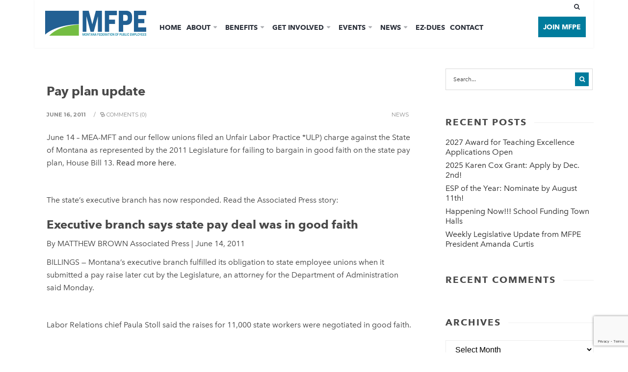

--- FILE ---
content_type: text/html; charset=UTF-8
request_url: https://www.mfpe.org/2011/06/16/pay-plan-update/
body_size: 22345
content:
<!DOCTYPE html>
<html lang="en-US" prefix="og: http://ogp.me/ns# fb: http://ogp.me/ns/fb#">
<!--<![endif]-->
<head><meta charset="UTF-8">

<!-- Set the viewport width to device width for mobile -->
<meta name="viewport" content="width=device-width, initial-scale=1, maximum-scale=1" />

<link rel="pingback" href="https://www.mfpe.org/xmlrpc.php" />

<meta name='robots' content='index, follow, max-image-preview:large, max-snippet:-1, max-video-preview:-1' />
	<style>img:is([sizes="auto" i], [sizes^="auto," i]) { contain-intrinsic-size: 3000px 1500px }</style>
	
	<!-- This site is optimized with the Yoast SEO plugin v24.7 - https://yoast.com/wordpress/plugins/seo/ -->
	<title>Pay plan update - Montana Federation of Public Employees</title>
	<link rel="canonical" href="https://www.mfpe.org/2011/06/16/pay-plan-update/" />
	<meta property="og:locale" content="en_US" />
	<meta property="og:type" content="article" />
	<meta property="og:title" content="Pay plan update - Montana Federation of Public Employees" />
	<meta property="og:description" content="June 14 &#8211; MEA-MFT&nbsp;and our fellow unions filed an Unfair Labor Practice *ULP) charge against the &hellip;" />
	<meta property="og:url" content="https://www.mfpe.org/2011/06/16/pay-plan-update/" />
	<meta property="og:site_name" content="Montana Federation of Public Employees" />
	<meta property="article:published_time" content="2011-06-16T00:00:00+00:00" />
	<meta property="article:modified_time" content="2018-11-17T01:35:20+00:00" />
	<meta name="author" content="edgeAdmin" />
	<meta name="twitter:card" content="summary_large_image" />
	<meta name="twitter:label1" content="Written by" />
	<meta name="twitter:data1" content="edgeAdmin" />
	<meta name="twitter:label2" content="Est. reading time" />
	<meta name="twitter:data2" content="2 minutes" />
	<script type="application/ld+json" class="yoast-schema-graph">{"@context":"https://schema.org","@graph":[{"@type":"WebPage","@id":"https://www.mfpe.org/2011/06/16/pay-plan-update/","url":"https://www.mfpe.org/2011/06/16/pay-plan-update/","name":"Pay plan update - Montana Federation of Public Employees","isPartOf":{"@id":"https://www.mfpe.org/#website"},"datePublished":"2011-06-16T00:00:00+00:00","dateModified":"2018-11-17T01:35:20+00:00","author":{"@id":"https://www.mfpe.org/#/schema/person/eeeef2a86ec85fcd7f9d9574e611e364"},"breadcrumb":{"@id":"https://www.mfpe.org/2011/06/16/pay-plan-update/#breadcrumb"},"inLanguage":"en-US","potentialAction":[{"@type":"ReadAction","target":["https://www.mfpe.org/2011/06/16/pay-plan-update/"]}]},{"@type":"BreadcrumbList","@id":"https://www.mfpe.org/2011/06/16/pay-plan-update/#breadcrumb","itemListElement":[{"@type":"ListItem","position":1,"name":"Home","item":"https://www.mfpe.org/"},{"@type":"ListItem","position":2,"name":"News","item":"https://www.mfpe.org/news/"},{"@type":"ListItem","position":3,"name":"Pay plan update"}]},{"@type":"WebSite","@id":"https://www.mfpe.org/#website","url":"https://www.mfpe.org/","name":"Montana Federation of Public Employees","description":"Montana’s Largest Union","potentialAction":[{"@type":"SearchAction","target":{"@type":"EntryPoint","urlTemplate":"https://www.mfpe.org/?s={search_term_string}"},"query-input":{"@type":"PropertyValueSpecification","valueRequired":true,"valueName":"search_term_string"}}],"inLanguage":"en-US"},{"@type":"Person","@id":"https://www.mfpe.org/#/schema/person/eeeef2a86ec85fcd7f9d9574e611e364","name":"edgeAdmin","image":{"@type":"ImageObject","inLanguage":"en-US","@id":"https://www.mfpe.org/#/schema/person/image/","url":"https://secure.gravatar.com/avatar/0c76a435eeef073990d8d8a675b971795c40abfda8c3dd5afb3f56b0de2b739c?s=96&d=mm&r=g","contentUrl":"https://secure.gravatar.com/avatar/0c76a435eeef073990d8d8a675b971795c40abfda8c3dd5afb3f56b0de2b739c?s=96&d=mm&r=g","caption":"edgeAdmin"},"url":"https://www.mfpe.org/author/edgeadmin/"}]}</script>
	<!-- / Yoast SEO plugin. -->


<link rel='dns-prefetch' href='//www.googletagmanager.com' />
<link rel='dns-prefetch' href='//fonts.googleapis.com' />
<link rel='preconnect' href='https://fonts.gstatic.com' crossorigin />
<link rel="alternate" type="application/rss+xml" title="Montana Federation of Public Employees &raquo; Feed" href="https://www.mfpe.org/feed/" />
<link rel="alternate" type="application/rss+xml" title="Montana Federation of Public Employees &raquo; Comments Feed" href="https://www.mfpe.org/comments/feed/" />
<link rel="alternate" type="text/calendar" title="Montana Federation of Public Employees &raquo; iCal Feed" href="https://www.mfpe.org/events/?ical=1" />
<link rel="alternate" type="application/rss+xml" title="Montana Federation of Public Employees &raquo; Pay plan update Comments Feed" href="https://www.mfpe.org/2011/06/16/pay-plan-update/feed/" />
<script type="text/javascript">
/* <![CDATA[ */
window._wpemojiSettings = {"baseUrl":"https:\/\/s.w.org\/images\/core\/emoji\/15.1.0\/72x72\/","ext":".png","svgUrl":"https:\/\/s.w.org\/images\/core\/emoji\/15.1.0\/svg\/","svgExt":".svg","source":{"concatemoji":"https:\/\/www.mfpe.org\/wp-includes\/js\/wp-emoji-release.min.js?ver=6.8.1"}};
/*! This file is auto-generated */
!function(i,n){var o,s,e;function c(e){try{var t={supportTests:e,timestamp:(new Date).valueOf()};sessionStorage.setItem(o,JSON.stringify(t))}catch(e){}}function p(e,t,n){e.clearRect(0,0,e.canvas.width,e.canvas.height),e.fillText(t,0,0);var t=new Uint32Array(e.getImageData(0,0,e.canvas.width,e.canvas.height).data),r=(e.clearRect(0,0,e.canvas.width,e.canvas.height),e.fillText(n,0,0),new Uint32Array(e.getImageData(0,0,e.canvas.width,e.canvas.height).data));return t.every(function(e,t){return e===r[t]})}function u(e,t,n){switch(t){case"flag":return n(e,"\ud83c\udff3\ufe0f\u200d\u26a7\ufe0f","\ud83c\udff3\ufe0f\u200b\u26a7\ufe0f")?!1:!n(e,"\ud83c\uddfa\ud83c\uddf3","\ud83c\uddfa\u200b\ud83c\uddf3")&&!n(e,"\ud83c\udff4\udb40\udc67\udb40\udc62\udb40\udc65\udb40\udc6e\udb40\udc67\udb40\udc7f","\ud83c\udff4\u200b\udb40\udc67\u200b\udb40\udc62\u200b\udb40\udc65\u200b\udb40\udc6e\u200b\udb40\udc67\u200b\udb40\udc7f");case"emoji":return!n(e,"\ud83d\udc26\u200d\ud83d\udd25","\ud83d\udc26\u200b\ud83d\udd25")}return!1}function f(e,t,n){var r="undefined"!=typeof WorkerGlobalScope&&self instanceof WorkerGlobalScope?new OffscreenCanvas(300,150):i.createElement("canvas"),a=r.getContext("2d",{willReadFrequently:!0}),o=(a.textBaseline="top",a.font="600 32px Arial",{});return e.forEach(function(e){o[e]=t(a,e,n)}),o}function t(e){var t=i.createElement("script");t.src=e,t.defer=!0,i.head.appendChild(t)}"undefined"!=typeof Promise&&(o="wpEmojiSettingsSupports",s=["flag","emoji"],n.supports={everything:!0,everythingExceptFlag:!0},e=new Promise(function(e){i.addEventListener("DOMContentLoaded",e,{once:!0})}),new Promise(function(t){var n=function(){try{var e=JSON.parse(sessionStorage.getItem(o));if("object"==typeof e&&"number"==typeof e.timestamp&&(new Date).valueOf()<e.timestamp+604800&&"object"==typeof e.supportTests)return e.supportTests}catch(e){}return null}();if(!n){if("undefined"!=typeof Worker&&"undefined"!=typeof OffscreenCanvas&&"undefined"!=typeof URL&&URL.createObjectURL&&"undefined"!=typeof Blob)try{var e="postMessage("+f.toString()+"("+[JSON.stringify(s),u.toString(),p.toString()].join(",")+"));",r=new Blob([e],{type:"text/javascript"}),a=new Worker(URL.createObjectURL(r),{name:"wpTestEmojiSupports"});return void(a.onmessage=function(e){c(n=e.data),a.terminate(),t(n)})}catch(e){}c(n=f(s,u,p))}t(n)}).then(function(e){for(var t in e)n.supports[t]=e[t],n.supports.everything=n.supports.everything&&n.supports[t],"flag"!==t&&(n.supports.everythingExceptFlag=n.supports.everythingExceptFlag&&n.supports[t]);n.supports.everythingExceptFlag=n.supports.everythingExceptFlag&&!n.supports.flag,n.DOMReady=!1,n.readyCallback=function(){n.DOMReady=!0}}).then(function(){return e}).then(function(){var e;n.supports.everything||(n.readyCallback(),(e=n.source||{}).concatemoji?t(e.concatemoji):e.wpemoji&&e.twemoji&&(t(e.twemoji),t(e.wpemoji)))}))}((window,document),window._wpemojiSettings);
/* ]]> */
</script>
<link rel='stylesheet' id='mllc-view-css-css' href='https://www.mfpe.org/wp-content/plugins/mastercity/layoutcreator/assets/stylesheets/mllc-view.css?ver=1769056823' type='text/css' media='all' />
<style id='wp-emoji-styles-inline-css' type='text/css'>

	img.wp-smiley, img.emoji {
		display: inline !important;
		border: none !important;
		box-shadow: none !important;
		height: 1em !important;
		width: 1em !important;
		margin: 0 0.07em !important;
		vertical-align: -0.1em !important;
		background: none !important;
		padding: 0 !important;
	}
</style>
<link rel='stylesheet' id='wp-block-library-css' href='https://www.mfpe.org/wp-includes/css/dist/block-library/style.min.css?ver=6.8.1' type='text/css' media='all' />
<style id='classic-theme-styles-inline-css' type='text/css'>
/*! This file is auto-generated */
.wp-block-button__link{color:#fff;background-color:#32373c;border-radius:9999px;box-shadow:none;text-decoration:none;padding:calc(.667em + 2px) calc(1.333em + 2px);font-size:1.125em}.wp-block-file__button{background:#32373c;color:#fff;text-decoration:none}
</style>
<style id='create-block-campaignblock-style-inline-css' type='text/css'>
/*!***************************************************************************************************************************************************************************************************************************************!*\
  !*** css ./node_modules/css-loader/dist/cjs.js??ruleSet[1].rules[4].use[1]!./node_modules/postcss-loader/dist/cjs.js??ruleSet[1].rules[4].use[2]!./node_modules/sass-loader/dist/cjs.js??ruleSet[1].rules[4].use[3]!./src/style.scss ***!
  \***************************************************************************************************************************************************************************************************************************************/
/**
 * The following styles get applied both on the front of your site
 * and in the editor.
 *
 * Replace them with your own styles or remove the file completely.
 */
.wp-block-create-block-campaignblock {
  background-color: white;
  padding: 20px;
  text-align: center;
}

.wp-block-create-block-campaignblock .charitable-logo {
  margin-left: auto;
  margin-right: auto;
  display: table;
}

/*# sourceMappingURL=style-index.css.map*/
</style>
<style id='charitable-campaigns-block-style-inline-css' type='text/css'>
/*!***************************************************************************************************************************************************************************************************************************************!*\
  !*** css ./node_modules/css-loader/dist/cjs.js??ruleSet[1].rules[4].use[1]!./node_modules/postcss-loader/dist/cjs.js??ruleSet[1].rules[4].use[2]!./node_modules/sass-loader/dist/cjs.js??ruleSet[1].rules[4].use[3]!./src/style.scss ***!
  \***************************************************************************************************************************************************************************************************************************************/
/**
 * The following styles get applied both on the front of your site
 * and in the editor.
 *
 * Replace them with your own styles or remove the file completely.
 */
 .wp-block-charitable-campaigns-block {
  background-color: white;
  padding: 20px;
  text-align: center;
}
.wp-block-charitable-campaigns-block h5 {
  margin: 0 auto;
  margin-top: 0 !important;
  margin-bottom: 0px !important;
}
.wp-block-charitable-campaigns-block p {
  font-size: 11px;
  line-height: 16px;
  text-align: center;
  font-weight: 400;
  font-family: "Inter var", -apple-system, BlinkMacSystemFont, "Helvetica Neue", Helvetica, sans-serif !important;
}
.wp-block-charitable-campaigns-block .charitable-logo {
  margin-left: auto;
  margin-right: auto;
  display: table;
}
/*# sourceMappingURL=style-index.css.map*/
</style>
<style id='charitable-donations-block-style-inline-css' type='text/css'>
/*!***************************************************************************************************************************************************************************************************************************************!*\
  !*** css ./node_modules/css-loader/dist/cjs.js??ruleSet[1].rules[4].use[1]!./node_modules/postcss-loader/dist/cjs.js??ruleSet[1].rules[4].use[2]!./node_modules/sass-loader/dist/cjs.js??ruleSet[1].rules[4].use[3]!./src/style.scss ***!
  \***************************************************************************************************************************************************************************************************************************************/
/**
 * The following styles get applied both on the front of your site
 * and in the editor.
 *
 * Replace them with your own styles or remove the file completely.
 */
 .wp-block-charitable-donations-block {
  background-color: white;
  padding: 20px;
  text-align: center;
}
.wp-block-charitable-donations-block h5 {
  margin: 0 auto;
  margin-top: 0 !important;
  margin-bottom: 0px !important;
}
.wp-block-charitable-donations-block p {
  font-size: 11px;
  line-height: 16px;
  text-align: center;
  font-weight: 400;
  font-family: "Inter var", -apple-system, BlinkMacSystemFont, "Helvetica Neue", Helvetica, sans-serif !important;
}
.wp-block-charitable-donations-block .charitable-logo {
  margin-left: auto;
  margin-right: auto;
  display: table;
}
/*# sourceMappingURL=style-index.css.map*/
</style>
<style id='charitable-donors-block-style-inline-css' type='text/css'>
/*!***************************************************************************************************************************************************************************************************************************************!*\
  !*** css ./node_modules/css-loader/dist/cjs.js??ruleSet[1].rules[4].use[1]!./node_modules/postcss-loader/dist/cjs.js??ruleSet[1].rules[4].use[2]!./node_modules/sass-loader/dist/cjs.js??ruleSet[1].rules[4].use[3]!./src/style.scss ***!
  \***************************************************************************************************************************************************************************************************************************************/
/**
 * The following styles get applied both on the front of your site
 * and in the editor.
 *
 * Replace them with your own styles or remove the file completely.
 */
.wp-block-charitable-donors-block {
  background-color: white;
  padding: 20px;
  text-align: center;
}

.wp-block-charitable-donors-block h5 {
  margin: 0 auto;
  margin-top: 0 !important;
  margin-bottom: 0px !important;
}

.wp-block-charitable-donors-block p {
  font-size: 11px;
  line-height: 16px;
  text-align: center;
  font-weight: 400;
  font-family: "Inter var", -apple-system, BlinkMacSystemFont, "Helvetica Neue", Helvetica, sans-serif !important;
}

.wp-block-charitable-donors-block .charitable-logo {
  margin-left: auto;
  margin-right: auto;
  display: table;
}

/*# sourceMappingURL=style-index.css.map*/
</style>
<style id='charitable-donation-button-style-inline-css' type='text/css'>
/*!***************************************************************************************************************************************************************************************************************************************!*\
  !*** css ./node_modules/css-loader/dist/cjs.js??ruleSet[1].rules[4].use[1]!./node_modules/postcss-loader/dist/cjs.js??ruleSet[1].rules[4].use[2]!./node_modules/sass-loader/dist/cjs.js??ruleSet[1].rules[4].use[3]!./src/style.scss ***!
  \***************************************************************************************************************************************************************************************************************************************/
/**
 * The following styles get applied both on the front of your site
 * and in the editor.
 *
 * Replace them with your own styles or remove the file completely.
 */
 .wp-block-charitable-donation-button {
  background-color: white;
  padding: 20px;
  text-align: center;
}
.wp-block-charitable-donation-button h5 {
  margin: 0 auto;
  margin-top: 0 !important;
  margin-bottom: 0px !important;
}
.wp-block-charitable-donation-button p {
  font-size: 11px;
  line-height: 16px;
  text-align: center;
  font-weight: 400;
  font-family: "Inter var", -apple-system, BlinkMacSystemFont, "Helvetica Neue", Helvetica, sans-serif !important;
}
.wp-block-charitable-donation-button .charitable-logo {
  margin-left: auto;
  margin-right: auto;
  display: table;
}

/*# sourceMappingURL=style-index.css.map*/
</style>
<style id='charitable-campaign-progress-bar-style-inline-css' type='text/css'>
/*!***************************************************************************************************************************************************************************************************************************************!*\
  !*** css ./node_modules/css-loader/dist/cjs.js??ruleSet[1].rules[4].use[1]!./node_modules/postcss-loader/dist/cjs.js??ruleSet[1].rules[4].use[2]!./node_modules/sass-loader/dist/cjs.js??ruleSet[1].rules[4].use[3]!./src/style.scss ***!
  \***************************************************************************************************************************************************************************************************************************************/
/**
 * The following styles get applied both on the front of your site
 * and in the editor.
 *
 * Replace them with your own styles or remove the file completely.
 */
.wp-block-charitable-campaign-progress-bar {
  background-color: white;
  padding: 20px;
  text-align: center;
}

.wp-block-charitable-campaign-progress-bar h5 {
  margin: 0 auto;
  margin-top: 0 !important;
  margin-bottom: 0px !important;
}

.wp-block-charitable-campaign-progress-bar p {
  font-size: 11px;
  line-height: 16px;
  text-align: center;
  font-weight: 400;
  font-family: "Inter var", -apple-system, BlinkMacSystemFont, "Helvetica Neue", Helvetica, sans-serif !important;
}

.wp-block-charitable-campaign-progress-bar .charitable-logo {
  margin-left: auto;
  margin-right: auto;
  display: table;
}

/*# sourceMappingURL=style-index.css.map*/
</style>
<style id='charitable-campaign-stats-style-inline-css' type='text/css'>
/*!***************************************************************************************************************************************************************************************************************************************!*\
  !*** css ./node_modules/css-loader/dist/cjs.js??ruleSet[1].rules[4].use[1]!./node_modules/postcss-loader/dist/cjs.js??ruleSet[1].rules[4].use[2]!./node_modules/sass-loader/dist/cjs.js??ruleSet[1].rules[4].use[3]!./src/style.scss ***!
  \***************************************************************************************************************************************************************************************************************************************/
/**
 * The following styles get applied both on the front of your site
 * and in the editor.
 *
 * Replace them with your own styles or remove the file completely.
 */
.wp-block-charitable-campaign-stats {
  background-color: white;
  padding: 20px;
  text-align: center;
}

.wp-block-charitable-campaign-stats h5 {
  margin: 0 auto;
  margin-top: 0 !important;
  margin-bottom: 0px !important;
}

.wp-block-charitable-campaign-stats p {
  font-size: 11px;
  line-height: 16px;
  text-align: center;
  font-weight: 400;
  font-family: "Inter var", -apple-system, BlinkMacSystemFont, "Helvetica Neue", Helvetica, sans-serif !important;
}

.wp-block-charitable-campaign-stats .charitable-logo {
  margin-left: auto;
  margin-right: auto;
  display: table;
}

/*# sourceMappingURL=style-index.css.map*/
</style>
<style id='charitable-my-donations-style-inline-css' type='text/css'>
/*!***************************************************************************************************************************************************************************************************************************************!*\
  !*** css ./node_modules/css-loader/dist/cjs.js??ruleSet[1].rules[4].use[1]!./node_modules/postcss-loader/dist/cjs.js??ruleSet[1].rules[4].use[2]!./node_modules/sass-loader/dist/cjs.js??ruleSet[1].rules[4].use[3]!./src/style.scss ***!
  \***************************************************************************************************************************************************************************************************************************************/
/**
 * The following styles get applied both on the front of your site
 * and in the editor.
 *
 * Replace them with your own styles or remove the file completely.
 */
.wp-block-charitable-my-donations {
  background-color: white;
  padding: 20px;
  text-align: center;
}

.wp-block-charitable-my-donations h5 {
  margin: 0 auto;
  margin-top: 0 !important;
  margin-bottom: 0px !important;
}

.wp-block-charitable-my-donations p {
  font-size: 11px;
  line-height: 16px;
  text-align: center;
  font-weight: 400;
  font-family: "Inter var", -apple-system, BlinkMacSystemFont, "Helvetica Neue", Helvetica, sans-serif !important;
}

.wp-block-charitable-my-donations .charitable-logo {
  margin-left: auto;
  margin-right: auto;
  display: table;
}

/*# sourceMappingURL=style-index.css.map*/
</style>
<style id='filebird-block-filebird-gallery-style-inline-css' type='text/css'>
ul.filebird-block-filebird-gallery{margin:auto!important;padding:0!important;width:100%}ul.filebird-block-filebird-gallery.layout-grid{display:grid;grid-gap:20px;align-items:stretch;grid-template-columns:repeat(var(--columns),1fr);justify-items:stretch}ul.filebird-block-filebird-gallery.layout-grid li img{border:1px solid #ccc;box-shadow:2px 2px 6px 0 rgba(0,0,0,.3);height:100%;max-width:100%;-o-object-fit:cover;object-fit:cover;width:100%}ul.filebird-block-filebird-gallery.layout-masonry{-moz-column-count:var(--columns);-moz-column-gap:var(--space);column-gap:var(--space);-moz-column-width:var(--min-width);columns:var(--min-width) var(--columns);display:block;overflow:auto}ul.filebird-block-filebird-gallery.layout-masonry li{margin-bottom:var(--space)}ul.filebird-block-filebird-gallery li{list-style:none}ul.filebird-block-filebird-gallery li figure{height:100%;margin:0;padding:0;position:relative;width:100%}ul.filebird-block-filebird-gallery li figure figcaption{background:linear-gradient(0deg,rgba(0,0,0,.7),rgba(0,0,0,.3) 70%,transparent);bottom:0;box-sizing:border-box;color:#fff;font-size:.8em;margin:0;max-height:100%;overflow:auto;padding:3em .77em .7em;position:absolute;text-align:center;width:100%;z-index:2}ul.filebird-block-filebird-gallery li figure figcaption a{color:inherit}

</style>
<link rel='stylesheet' id='awsm-ead-public-css' href='https://www.mfpe.org/wp-content/plugins/embed-any-document/css/embed-public.min.css?ver=2.7.6' type='text/css' media='all' />
<style id='global-styles-inline-css' type='text/css'>
:root{--wp--preset--aspect-ratio--square: 1;--wp--preset--aspect-ratio--4-3: 4/3;--wp--preset--aspect-ratio--3-4: 3/4;--wp--preset--aspect-ratio--3-2: 3/2;--wp--preset--aspect-ratio--2-3: 2/3;--wp--preset--aspect-ratio--16-9: 16/9;--wp--preset--aspect-ratio--9-16: 9/16;--wp--preset--color--black: #000000;--wp--preset--color--cyan-bluish-gray: #abb8c3;--wp--preset--color--white: #ffffff;--wp--preset--color--pale-pink: #f78da7;--wp--preset--color--vivid-red: #cf2e2e;--wp--preset--color--luminous-vivid-orange: #ff6900;--wp--preset--color--luminous-vivid-amber: #fcb900;--wp--preset--color--light-green-cyan: #7bdcb5;--wp--preset--color--vivid-green-cyan: #00d084;--wp--preset--color--pale-cyan-blue: #8ed1fc;--wp--preset--color--vivid-cyan-blue: #0693e3;--wp--preset--color--vivid-purple: #9b51e0;--wp--preset--gradient--vivid-cyan-blue-to-vivid-purple: linear-gradient(135deg,rgba(6,147,227,1) 0%,rgb(155,81,224) 100%);--wp--preset--gradient--light-green-cyan-to-vivid-green-cyan: linear-gradient(135deg,rgb(122,220,180) 0%,rgb(0,208,130) 100%);--wp--preset--gradient--luminous-vivid-amber-to-luminous-vivid-orange: linear-gradient(135deg,rgba(252,185,0,1) 0%,rgba(255,105,0,1) 100%);--wp--preset--gradient--luminous-vivid-orange-to-vivid-red: linear-gradient(135deg,rgba(255,105,0,1) 0%,rgb(207,46,46) 100%);--wp--preset--gradient--very-light-gray-to-cyan-bluish-gray: linear-gradient(135deg,rgb(238,238,238) 0%,rgb(169,184,195) 100%);--wp--preset--gradient--cool-to-warm-spectrum: linear-gradient(135deg,rgb(74,234,220) 0%,rgb(151,120,209) 20%,rgb(207,42,186) 40%,rgb(238,44,130) 60%,rgb(251,105,98) 80%,rgb(254,248,76) 100%);--wp--preset--gradient--blush-light-purple: linear-gradient(135deg,rgb(255,206,236) 0%,rgb(152,150,240) 100%);--wp--preset--gradient--blush-bordeaux: linear-gradient(135deg,rgb(254,205,165) 0%,rgb(254,45,45) 50%,rgb(107,0,62) 100%);--wp--preset--gradient--luminous-dusk: linear-gradient(135deg,rgb(255,203,112) 0%,rgb(199,81,192) 50%,rgb(65,88,208) 100%);--wp--preset--gradient--pale-ocean: linear-gradient(135deg,rgb(255,245,203) 0%,rgb(182,227,212) 50%,rgb(51,167,181) 100%);--wp--preset--gradient--electric-grass: linear-gradient(135deg,rgb(202,248,128) 0%,rgb(113,206,126) 100%);--wp--preset--gradient--midnight: linear-gradient(135deg,rgb(2,3,129) 0%,rgb(40,116,252) 100%);--wp--preset--font-size--small: 13px;--wp--preset--font-size--medium: 20px;--wp--preset--font-size--large: 36px;--wp--preset--font-size--x-large: 42px;--wp--preset--spacing--20: 0.44rem;--wp--preset--spacing--30: 0.67rem;--wp--preset--spacing--40: 1rem;--wp--preset--spacing--50: 1.5rem;--wp--preset--spacing--60: 2.25rem;--wp--preset--spacing--70: 3.38rem;--wp--preset--spacing--80: 5.06rem;--wp--preset--shadow--natural: 6px 6px 9px rgba(0, 0, 0, 0.2);--wp--preset--shadow--deep: 12px 12px 50px rgba(0, 0, 0, 0.4);--wp--preset--shadow--sharp: 6px 6px 0px rgba(0, 0, 0, 0.2);--wp--preset--shadow--outlined: 6px 6px 0px -3px rgba(255, 255, 255, 1), 6px 6px rgba(0, 0, 0, 1);--wp--preset--shadow--crisp: 6px 6px 0px rgba(0, 0, 0, 1);}:where(.is-layout-flex){gap: 0.5em;}:where(.is-layout-grid){gap: 0.5em;}body .is-layout-flex{display: flex;}.is-layout-flex{flex-wrap: wrap;align-items: center;}.is-layout-flex > :is(*, div){margin: 0;}body .is-layout-grid{display: grid;}.is-layout-grid > :is(*, div){margin: 0;}:where(.wp-block-columns.is-layout-flex){gap: 2em;}:where(.wp-block-columns.is-layout-grid){gap: 2em;}:where(.wp-block-post-template.is-layout-flex){gap: 1.25em;}:where(.wp-block-post-template.is-layout-grid){gap: 1.25em;}.has-black-color{color: var(--wp--preset--color--black) !important;}.has-cyan-bluish-gray-color{color: var(--wp--preset--color--cyan-bluish-gray) !important;}.has-white-color{color: var(--wp--preset--color--white) !important;}.has-pale-pink-color{color: var(--wp--preset--color--pale-pink) !important;}.has-vivid-red-color{color: var(--wp--preset--color--vivid-red) !important;}.has-luminous-vivid-orange-color{color: var(--wp--preset--color--luminous-vivid-orange) !important;}.has-luminous-vivid-amber-color{color: var(--wp--preset--color--luminous-vivid-amber) !important;}.has-light-green-cyan-color{color: var(--wp--preset--color--light-green-cyan) !important;}.has-vivid-green-cyan-color{color: var(--wp--preset--color--vivid-green-cyan) !important;}.has-pale-cyan-blue-color{color: var(--wp--preset--color--pale-cyan-blue) !important;}.has-vivid-cyan-blue-color{color: var(--wp--preset--color--vivid-cyan-blue) !important;}.has-vivid-purple-color{color: var(--wp--preset--color--vivid-purple) !important;}.has-black-background-color{background-color: var(--wp--preset--color--black) !important;}.has-cyan-bluish-gray-background-color{background-color: var(--wp--preset--color--cyan-bluish-gray) !important;}.has-white-background-color{background-color: var(--wp--preset--color--white) !important;}.has-pale-pink-background-color{background-color: var(--wp--preset--color--pale-pink) !important;}.has-vivid-red-background-color{background-color: var(--wp--preset--color--vivid-red) !important;}.has-luminous-vivid-orange-background-color{background-color: var(--wp--preset--color--luminous-vivid-orange) !important;}.has-luminous-vivid-amber-background-color{background-color: var(--wp--preset--color--luminous-vivid-amber) !important;}.has-light-green-cyan-background-color{background-color: var(--wp--preset--color--light-green-cyan) !important;}.has-vivid-green-cyan-background-color{background-color: var(--wp--preset--color--vivid-green-cyan) !important;}.has-pale-cyan-blue-background-color{background-color: var(--wp--preset--color--pale-cyan-blue) !important;}.has-vivid-cyan-blue-background-color{background-color: var(--wp--preset--color--vivid-cyan-blue) !important;}.has-vivid-purple-background-color{background-color: var(--wp--preset--color--vivid-purple) !important;}.has-black-border-color{border-color: var(--wp--preset--color--black) !important;}.has-cyan-bluish-gray-border-color{border-color: var(--wp--preset--color--cyan-bluish-gray) !important;}.has-white-border-color{border-color: var(--wp--preset--color--white) !important;}.has-pale-pink-border-color{border-color: var(--wp--preset--color--pale-pink) !important;}.has-vivid-red-border-color{border-color: var(--wp--preset--color--vivid-red) !important;}.has-luminous-vivid-orange-border-color{border-color: var(--wp--preset--color--luminous-vivid-orange) !important;}.has-luminous-vivid-amber-border-color{border-color: var(--wp--preset--color--luminous-vivid-amber) !important;}.has-light-green-cyan-border-color{border-color: var(--wp--preset--color--light-green-cyan) !important;}.has-vivid-green-cyan-border-color{border-color: var(--wp--preset--color--vivid-green-cyan) !important;}.has-pale-cyan-blue-border-color{border-color: var(--wp--preset--color--pale-cyan-blue) !important;}.has-vivid-cyan-blue-border-color{border-color: var(--wp--preset--color--vivid-cyan-blue) !important;}.has-vivid-purple-border-color{border-color: var(--wp--preset--color--vivid-purple) !important;}.has-vivid-cyan-blue-to-vivid-purple-gradient-background{background: var(--wp--preset--gradient--vivid-cyan-blue-to-vivid-purple) !important;}.has-light-green-cyan-to-vivid-green-cyan-gradient-background{background: var(--wp--preset--gradient--light-green-cyan-to-vivid-green-cyan) !important;}.has-luminous-vivid-amber-to-luminous-vivid-orange-gradient-background{background: var(--wp--preset--gradient--luminous-vivid-amber-to-luminous-vivid-orange) !important;}.has-luminous-vivid-orange-to-vivid-red-gradient-background{background: var(--wp--preset--gradient--luminous-vivid-orange-to-vivid-red) !important;}.has-very-light-gray-to-cyan-bluish-gray-gradient-background{background: var(--wp--preset--gradient--very-light-gray-to-cyan-bluish-gray) !important;}.has-cool-to-warm-spectrum-gradient-background{background: var(--wp--preset--gradient--cool-to-warm-spectrum) !important;}.has-blush-light-purple-gradient-background{background: var(--wp--preset--gradient--blush-light-purple) !important;}.has-blush-bordeaux-gradient-background{background: var(--wp--preset--gradient--blush-bordeaux) !important;}.has-luminous-dusk-gradient-background{background: var(--wp--preset--gradient--luminous-dusk) !important;}.has-pale-ocean-gradient-background{background: var(--wp--preset--gradient--pale-ocean) !important;}.has-electric-grass-gradient-background{background: var(--wp--preset--gradient--electric-grass) !important;}.has-midnight-gradient-background{background: var(--wp--preset--gradient--midnight) !important;}.has-small-font-size{font-size: var(--wp--preset--font-size--small) !important;}.has-medium-font-size{font-size: var(--wp--preset--font-size--medium) !important;}.has-large-font-size{font-size: var(--wp--preset--font-size--large) !important;}.has-x-large-font-size{font-size: var(--wp--preset--font-size--x-large) !important;}
:where(.wp-block-post-template.is-layout-flex){gap: 1.25em;}:where(.wp-block-post-template.is-layout-grid){gap: 1.25em;}
:where(.wp-block-columns.is-layout-flex){gap: 2em;}:where(.wp-block-columns.is-layout-grid){gap: 2em;}
:root :where(.wp-block-pullquote){font-size: 1.5em;line-height: 1.6;}
</style>
<link rel='stylesheet' id='contact-form-7-css' href='https://www.mfpe.org/wp-content/plugins/contact-form-7/includes/css/styles.css?ver=6.0.5' type='text/css' media='all' />
<link rel='stylesheet' id='ppv-public-css' href='https://www.mfpe.org/wp-content/plugins/document-emberdder/dist/public.css?ver=1.8.8' type='text/css' media='all' />
<link rel='stylesheet' id='wpstream-style-css' href='https://www.mfpe.org/wp-content/plugins/wpstream/public//css/wpstream_style.css?ver=4.6.6.6' type='text/css' media='all' />
<link rel='stylesheet' id='video-js.min-css' href='https://www.mfpe.org/wp-content/plugins/wpstream/public//css/video-js.min.css?ver=4.6.6.6' type='text/css' media='all' />
<link rel='stylesheet' id='videojs-wpstream-player-css' href='https://www.mfpe.org/wp-content/plugins/wpstream/public//css/videojs-wpstream.css?ver=4.6.6.6' type='text/css' media='all' />
<link rel='stylesheet' id='wpstream-integrations-css' href='https://www.mfpe.org/wp-content/plugins/wpstream/integrations/css/integrations.css?ver=4.6.6.6' type='text/css' media='all' />
<link rel='stylesheet' id='wpstream_front_style-css' href='https://www.mfpe.org/wp-content/plugins/wpstream/admin/css/wpstream-admin.css?ver=4.6.6.6' type='text/css' media='all' />
<link rel='stylesheet' id='charitable-styles-css' href='https://www.mfpe.org/wp-content/plugins/charitable/assets/css/charitable.min.css?ver=1.8.4.8' type='text/css' media='all' />
<style id='charitable-styles-inline-css' type='text/css'>
#charitable-gateway-fields-authorize_net_echeck{display:grid;grid-template-columns:50% 50%;grid-column-gap:10px;} #charitable-gateway-fields-authorize_net_echeck input{width:100%;max-width:100%;}
</style>
<link rel='stylesheet' id='dashicons-css' href='https://www.mfpe.org/wp-includes/css/dashicons.min.css?ver=6.8.1' type='text/css' media='all' />
<link rel='stylesheet' id='association-css' href='https://www.mfpe.org/wp-content/themes/association/style.css?ver=6.8.1' type='text/css' media='all' />
<link rel='stylesheet' id='association-child-css' href='https://www.mfpe.org/wp-content/themes/association-child/style.css?ver=1.0.0' type='text/css' media='all' />
<link rel='stylesheet' id='master-layout-css' href='https://www.mfpe.org/wp-content/themes/association/styles/master-layout.css?ver=6.8.1' type='text/css' media='all' />
<link rel='stylesheet' id='tmnf-custom-style-css' href='https://www.mfpe.org/wp-content/themes/association/styles/custom-style.css?ver=6.8.1' type='text/css' media='all' />
<link rel='stylesheet' id='association-style-css' href='https://www.mfpe.org/wp-content/themes/association-child/style.css?ver=6.8.1' type='text/css' media='all' />
<link rel='stylesheet' id='prettyPhoto-css' href='https://www.mfpe.org/wp-content/themes/association/styles/prettyPhoto.css?ver=6.8.1' type='text/css' media='all' />
<link rel='stylesheet' id='font-awesome-css' href='https://www.mfpe.org/wp-content/themes/association/styles/font-awesome.min.css?ver=6.8.1' type='text/css' media='all' />
<link rel='stylesheet' id='association-mobile-css' href='https://www.mfpe.org/wp-content/themes/association/style-mobile.css?ver=6.8.1' type='text/css' media='all' />
<link rel='stylesheet' id='dflip-style-css' href='https://www.mfpe.org/wp-content/plugins/3d-flipbook-dflip-lite/assets/css/dflip.min.css?ver=2.3.57' type='text/css' media='all' />
<style id='akismet-widget-style-inline-css' type='text/css'>

			.a-stats {
				--akismet-color-mid-green: #357b49;
				--akismet-color-white: #fff;
				--akismet-color-light-grey: #f6f7f7;

				max-width: 350px;
				width: auto;
			}

			.a-stats * {
				all: unset;
				box-sizing: border-box;
			}

			.a-stats strong {
				font-weight: 600;
			}

			.a-stats a.a-stats__link,
			.a-stats a.a-stats__link:visited,
			.a-stats a.a-stats__link:active {
				background: var(--akismet-color-mid-green);
				border: none;
				box-shadow: none;
				border-radius: 8px;
				color: var(--akismet-color-white);
				cursor: pointer;
				display: block;
				font-family: -apple-system, BlinkMacSystemFont, 'Segoe UI', 'Roboto', 'Oxygen-Sans', 'Ubuntu', 'Cantarell', 'Helvetica Neue', sans-serif;
				font-weight: 500;
				padding: 12px;
				text-align: center;
				text-decoration: none;
				transition: all 0.2s ease;
			}

			/* Extra specificity to deal with TwentyTwentyOne focus style */
			.widget .a-stats a.a-stats__link:focus {
				background: var(--akismet-color-mid-green);
				color: var(--akismet-color-white);
				text-decoration: none;
			}

			.a-stats a.a-stats__link:hover {
				filter: brightness(110%);
				box-shadow: 0 4px 12px rgba(0, 0, 0, 0.06), 0 0 2px rgba(0, 0, 0, 0.16);
			}

			.a-stats .count {
				color: var(--akismet-color-white);
				display: block;
				font-size: 1.5em;
				line-height: 1.4;
				padding: 0 13px;
				white-space: nowrap;
			}
		
</style>
<link rel="preload" as="style" href="https://fonts.googleapis.com/css?family=Libre%20Franklin:100,200,300,400,500,600,700,800,900,100italic,200italic,300italic,400italic,500italic,600italic,700italic,800italic,900italic%7CRaleway:800%7CPoppins:400,600,500%7CMontserrat:700,400&#038;display=swap&#038;ver=1768854716" /><link rel="stylesheet" href="https://fonts.googleapis.com/css?family=Libre%20Franklin:100,200,300,400,500,600,700,800,900,100italic,200italic,300italic,400italic,500italic,600italic,700italic,800italic,900italic%7CRaleway:800%7CPoppins:400,600,500%7CMontserrat:700,400&#038;display=swap&#038;ver=1768854716" media="print" onload="this.media='all'"><noscript><link rel="stylesheet" href="https://fonts.googleapis.com/css?family=Libre%20Franklin:100,200,300,400,500,600,700,800,900,100italic,200italic,300italic,400italic,500italic,600italic,700italic,800italic,900italic%7CRaleway:800%7CPoppins:400,600,500%7CMontserrat:700,400&#038;display=swap&#038;ver=1768854716" /></noscript><script type="text/javascript" src="https://www.mfpe.org/wp-includes/js/jquery/jquery.min.js?ver=3.7.1" id="jquery-core-js"></script>
<script type="text/javascript" src="https://www.mfpe.org/wp-includes/js/jquery/jquery-migrate.min.js?ver=3.4.1" id="jquery-migrate-js"></script>
<script type="text/javascript" src="https://www.mfpe.org/wp-content/plugins/charitable/assets/js/libraries/js-cookie.min.js?ver=2.1.4" id="js-cookie-js"></script>
<script type="text/javascript" id="charitable-sessions-js-extra">
/* <![CDATA[ */
var CHARITABLE_SESSION = {"ajaxurl":"https:\/\/www.mfpe.org\/wp-admin\/admin-ajax.php","id":"","cookie_name":"charitable_session","expiration":"86400","expiration_variant":"82800","secure":"","cookie_path":"\/","cookie_domain":"","generated_id":"115bf1fb0d17f15f288bddcd93e9e317","disable_cookie":""};
/* ]]> */
</script>
<script type="text/javascript" src="https://www.mfpe.org/wp-content/plugins/charitable/assets/js/charitable-session.min.js?ver=1.8.4.8" id="charitable-sessions-js"></script>
<script type="text/javascript" id="cf7pp-redirect_method-js-extra">
/* <![CDATA[ */
var ajax_object_cf7pp = {"ajax_url":"https:\/\/www.mfpe.org\/wp-admin\/admin-ajax.php","forms":"[]","path_paypal":"https:\/\/www.mfpe.org\/?cf7pp_paypal_redirect=","path_stripe":"https:\/\/www.mfpe.org\/?cf7pp_stripe_redirect=","method":"2"};
/* ]]> */
</script>
<script type="text/javascript" src="https://www.mfpe.org/wp-content/plugins/contact-form-7-paypal-add-on/assets/js/redirect_method.js?ver=2.3.4" id="cf7pp-redirect_method-js"></script>
<script type="text/javascript" src="https://www.mfpe.org/wp-content/plugins/document-emberdder/dist/public.js?ver=1.8.8" id="ppv-public-js"></script>
<script type="text/javascript" id="3d-flip-book-client-locale-loader-js-extra">
/* <![CDATA[ */
var FB3D_CLIENT_LOCALE = {"ajaxurl":"https:\/\/www.mfpe.org\/wp-admin\/admin-ajax.php","dictionary":{"Table of contents":"Table of contents","Close":"Close","Bookmarks":"Bookmarks","Thumbnails":"Thumbnails","Search":"Search","Share":"Share","Facebook":"Facebook","Twitter":"Twitter","Email":"Email","Play":"Play","Previous page":"Previous page","Next page":"Next page","Zoom in":"Zoom in","Zoom out":"Zoom out","Fit view":"Fit view","Auto play":"Auto play","Full screen":"Full screen","More":"More","Smart pan":"Smart pan","Single page":"Single page","Sounds":"Sounds","Stats":"Stats","Print":"Print","Download":"Download","Goto first page":"Goto first page","Goto last page":"Goto last page"},"images":"https:\/\/www.mfpe.org\/wp-content\/plugins\/interactive-3d-flipbook-powered-physics-engine\/assets\/images\/","jsData":{"urls":[],"posts":{"ids_mis":[],"ids":[]},"pages":[],"firstPages":[],"bookCtrlProps":[],"bookTemplates":[]},"key":"3d-flip-book","pdfJS":{"pdfJsLib":"https:\/\/www.mfpe.org\/wp-content\/plugins\/interactive-3d-flipbook-powered-physics-engine\/assets\/js\/pdf.min.js?ver=4.3.136","pdfJsWorker":"https:\/\/www.mfpe.org\/wp-content\/plugins\/interactive-3d-flipbook-powered-physics-engine\/assets\/js\/pdf.worker.js?ver=4.3.136","stablePdfJsLib":"https:\/\/www.mfpe.org\/wp-content\/plugins\/interactive-3d-flipbook-powered-physics-engine\/assets\/js\/stable\/pdf.min.js?ver=2.5.207","stablePdfJsWorker":"https:\/\/www.mfpe.org\/wp-content\/plugins\/interactive-3d-flipbook-powered-physics-engine\/assets\/js\/stable\/pdf.worker.js?ver=2.5.207","pdfJsCMapUrl":"https:\/\/www.mfpe.org\/wp-content\/plugins\/interactive-3d-flipbook-powered-physics-engine\/assets\/cmaps\/"},"cacheurl":"https:\/\/www.mfpe.org\/wp-content\/uploads\/3d-flip-book\/cache\/","pluginsurl":"https:\/\/www.mfpe.org\/wp-content\/plugins\/","pluginurl":"https:\/\/www.mfpe.org\/wp-content\/plugins\/interactive-3d-flipbook-powered-physics-engine\/","thumbnailSize":{"width":"150","height":"150"},"version":"1.16.15"};
/* ]]> */
</script>
<script type="text/javascript" src="https://www.mfpe.org/wp-content/plugins/interactive-3d-flipbook-powered-physics-engine/assets/js/client-locale-loader.js?ver=1.16.15" id="3d-flip-book-client-locale-loader-js" async="async" data-wp-strategy="async"></script>
<script type="text/javascript" id="wk-tag-manager-script-js-after">
/* <![CDATA[ */
function shouldTrack(){
var trackLoggedIn = false;
var loggedIn = false;
if(!loggedIn){
return true;
} else if( trackLoggedIn ) {
return true;
}
return false;
}
function hasWKGoogleAnalyticsCookie() {
return (new RegExp('wp_wk_ga_untrack_' + document.location.hostname)).test(document.cookie);
}
if (!hasWKGoogleAnalyticsCookie() && shouldTrack()) {
//Google Tag Manager
(function (w, d, s, l, i) {
w[l] = w[l] || [];
w[l].push({
'gtm.start':
new Date().getTime(), event: 'gtm.js'
});
var f = d.getElementsByTagName(s)[0],
j = d.createElement(s), dl = l != 'dataLayer' ? '&l=' + l : '';
j.async = true;
j.src =
'https://www.googletagmanager.com/gtm.js?id=' + i + dl;
f.parentNode.insertBefore(j, f);
})(window, document, 'script', 'dataLayer', 'GTM-5DXQXVP');
}
/* ]]> */
</script>

<!-- Google tag (gtag.js) snippet added by Site Kit -->

<!-- Google Analytics snippet added by Site Kit -->
<script type="text/javascript" src="https://www.googletagmanager.com/gtag/js?id=G-TTYG6LH2QG" id="google_gtagjs-js" async></script>
<script type="text/javascript" id="google_gtagjs-js-after">
/* <![CDATA[ */
window.dataLayer = window.dataLayer || [];function gtag(){dataLayer.push(arguments);}
gtag("set","linker",{"domains":["www.mfpe.org"]});
gtag("js", new Date());
gtag("set", "developer_id.dZTNiMT", true);
gtag("config", "G-TTYG6LH2QG");
/* ]]> */
</script>

<!-- End Google tag (gtag.js) snippet added by Site Kit -->
<link rel="https://api.w.org/" href="https://www.mfpe.org/wp-json/" /><link rel="alternate" title="JSON" type="application/json" href="https://www.mfpe.org/wp-json/wp/v2/posts/7504" /><link rel="EditURI" type="application/rsd+xml" title="RSD" href="https://www.mfpe.org/xmlrpc.php?rsd" />
<meta name="generator" content="WordPress 6.8.1" />
<link rel='shortlink' href='https://www.mfpe.org/?p=7504' />
<link rel="alternate" title="oEmbed (JSON)" type="application/json+oembed" href="https://www.mfpe.org/wp-json/oembed/1.0/embed?url=https%3A%2F%2Fwww.mfpe.org%2F2011%2F06%2F16%2Fpay-plan-update%2F" />
<link rel="alternate" title="oEmbed (XML)" type="text/xml+oembed" href="https://www.mfpe.org/wp-json/oembed/1.0/embed?url=https%3A%2F%2Fwww.mfpe.org%2F2011%2F06%2F16%2Fpay-plan-update%2F&#038;format=xml" />
<meta name="viewport" content="width=device-width, initial-scale=1, maximum-scale=1, user-scalable=0" /><meta name="generator" content="Site Kit by Google 1.149.1" />        <script type="text/javascript">
            (function () {
                window.lsow_fs = {can_use_premium_code: false};
            })();
        </script>
        <meta name="generator" content="Redux 4.5.6" /><meta name="tec-api-version" content="v1"><meta name="tec-api-origin" content="https://www.mfpe.org"><link rel="alternate" href="https://www.mfpe.org/wp-json/tribe/events/v1/" /><link rel="shortcut icon" href="/favicon.ico" type="image/x-icon">
          <link rel="icon" href="/favicon.ico" type="image/x-icon"><meta name="facebook-domain-verification" content="0h5irmo2ml4c2kupirrxts85ns686i" /><style id="charitable-highlight-colour-styles">.campaign-raised .amount,.campaign-figures .amount,.donors-count,.time-left,.charitable-form-field a:not(.button),.charitable-form-fields .charitable-fieldset a:not(.button),.charitable-notice,.charitable-notice .errors a {color:;}#charitable-donation-form .charitable-notice {border-color:;}.campaign-progress-bar .bar,.donate-button,.charitable-donation-form .donation-amount.selected,.charitable-donation-amount-form .donation-amount.selected { background-color:#63b433; }.charitable-donation-form .donation-amount.selected,.charitable-donation-amount-form .donation-amount.selected,.charitable-notice,.charitable-drag-drop-images li:hover a.remove-image,.supports-drag-drop .charitable-drag-drop-dropzone.drag-over { border-color:#63b433; }</style><style type="text/css">.recentcomments a{display:inline !important;padding:0 !important;margin:0 !important;}</style><link rel="icon" href="https://www.mfpe.org/wp-content/uploads/2018/10/cropped-icon-32x32.png" sizes="32x32" />
<link rel="icon" href="https://www.mfpe.org/wp-content/uploads/2018/10/cropped-icon-192x192.png" sizes="192x192" />
<link rel="apple-touch-icon" href="https://www.mfpe.org/wp-content/uploads/2018/10/cropped-icon-180x180.png" />
<meta name="msapplication-TileImage" content="https://www.mfpe.org/wp-content/uploads/2018/10/cropped-icon-270x270.png" />
<style id="themnific_redux-dynamic-css" title="dynamic-css" class="redux-options-output">body,input,textarea{font-family:"Libre Franklin";line-height:26px;font-weight:400;font-style:normal;color:#3d3d3d;font-size:16px;}body,h2.widget span{background-color:#ffffff;}.ghost,.imgwrap.ghost,ul#serinfo-nav,ul.menu li,.page-numbers,.nav_item a,#sidebar .tab-post,input,textarea,input,select,.widgetable ul.social-menu li a{background-color:#ffffff;}a,.builder .sep a{color:#222;}a:hover,.builder .sep a:hover{color:#595959;}a:active,.builder .sep a:active{color:#000;}.p-border,.mp-service-media img,ul.mpbox.clients .testi-inner,.entry h2,.meta,h3#reply-title,.tagcloud a,.page-numbers,input,textarea,select,.products,.nav_item a{border-color:#ededed;}.header_inn{background-color:#ffffff;}#main-nav>li>a{font-family:Raleway;line-height:18px;font-weight:800;font-style:normal;color:#2e333d;font-size:14px;}#header h1 a,.above-nav a,#header h2.tagline{color:#2e333d;}.nav li ul{background-color:#007c9d;}.nav>li>ul:after{border-bottom-color:#007c9d;}#main-nav>.current-menu-item>a,#main-nav>li>a:hover{color:#007c9d;}.nav li ul li>a{font-family:Poppins;line-height:13px;font-weight:400;font-style:normal;color:#fff;font-size:13px;}.header-left,.header-hr{border-color:#e5e5e5;}#main-nav>li>a:before{background-color:#e5e5e5;}.header-left{width:250px;}#titles{padding-top:26px;padding-right:10px;padding-bottom:26px;padding-left:10px;}#navigation{padding-top:18px;padding-bottom:8px;}#footer{font-family:"Libre Franklin";line-height:26px;font-weight:500;font-style:normal;color:#c0c9d1;font-size:14px;}#footer,.curtain,#footer .searchform input.s,.sticky,.sticky .item_inn.ghost,#footer h2.widget span{background-color:#2b2c33;}#footer a,#footer h3,#footer h2.description,#footer #serinfo-nav li a,.curtain,.curtain a,#footer .meta,#footer .meta a,#footer .searchform input.s,.sticky{color:#a3bed1;}#footer a:hover,.sticky a,.sticky .meta,.sticky .meta a,#footer #serinfo-nav li.current a,#footer .foocol h2{color:#eaeeef;}.footerhead,#footer .foocol,#copyright,#footer .tagcloud a,#footer .p-border,.curtain ul.social-menu li a,#footer .searchform input.s,#footer .foocol ul li,#footer ul.social-menu li a{border-color:#2e303a;}h1,#titles h1{font-family:Montserrat;line-height:32px;font-weight:700;font-style:normal;color:#4a4a4a;font-size:32px;}.flexinside h1,.flexinside h2,.event-title h2,h1.entry-title{font-family:Poppins;line-height:44px;font-weight:600;font-style:normal;color:#4a4a4a;font-size:40px;}h2,#curtain .searchform input.s,.bottom-menu a{font-family:Poppins;line-height:32px;font-weight:600;font-style:normal;color:#4a4a4a;font-size:26px;}h2.block span.subtitle,.flexinside h3,.sep-page h3,.sep-detail .single-date{font-family:Poppins;line-height:15px;font-weight:400;font-style:normal;color:#adadad;font-size:14px;}h3,.flexcarousel h2,.foliohead .description{font-family:Poppins;line-height:24px;font-weight:600;font-style:normal;color:#4a4a4a;font-size:19px;}h4{font-family:Poppins;line-height:18px;font-weight:500;font-style:normal;color:#4a4a4a;font-size:14px;}h5,ul.menu a,a.mainbutton,#serinfo-nav li a,#submit,a.comment-reply-link,#foliosidebar,a.su-button{font-family:Poppins;line-height:14px;font-weight:600;font-style:normal;color:#4a4a4a;font-size:14px;}h6,.widgetable .ad300 h2,h2.adblock,h2.tagline{font-family:"Libre Franklin";line-height:17px;font-weight:400;font-style:normal;color:#4a4a4a;font-size:12px;}.meta,.meta_more,.meta a,.entry p.meta{font-family:Montserrat;line-height:14px;font-weight:400;font-style:normal;color:#878787;font-size:11px;}.searchSubmit,.ribbon,.builder .sep-page article .date,.post-password-form p>input,li.special>a,a#navtrigger,ul.menu>li.current-menu-item>a,.flex-direction-nav a,li.current a,.page-numbers.current,#woo-inn .page-numbers.current,a.mainbutton,a.morebutton,.blogger .format-quote,a.hoverstuff,.products li .button.add_to_cart_button,span.overrating,a.mainbutton,#submit,#comments .navigation a,.tagssingle a,.contact-form .submit,.wpcf7-submit,a.comment-reply-link,.wrapper .wp-review-show-total{background-color:#007c9d;}.likes a,.flexinside a,.slider-menu li a i{color:#007c9d;}.entry blockquote,.products li .button.add_to_cart_button,.flexinside h1,h2.archiv,#main-nav>li.current-menu-item>a,#main-nav>li>a:hover{border-color:#007c9d;}.searchSubmit,a.hoverstuff,.ribbon,.ribbon a,.builder .sep-page article .date,.post-password-form p>input,#header li.special>a,a#navtrigger,ul.menu>li.current-menu-item>a,.flex-direction-nav a,#hometab li.current a,a.mainbutton,.blogger .format-quote,.blogger .format-quote a,.products li .button.add_to_cart_button,a.mainbutton,a.morebutton,#foliosidebar a.mainbutton,#submit,#comments .navigation a,.tagssingle a,.contact-form .submit,.wpcf7-submit,a.comment-reply-link,.wrapper .wp-review-show-total,#footer a.comment-reply-link{color:#ffffff;}.searchSubmit:hover,a.hoverstuff:hover,.ribbon:hover,a.mainbutton:hover,a.morebutton:hover,a#navtrigger:hover,a#navtrigger.active,.flex-direction-nav a:hover{background-color:#f0efed;}.searchSubmit:hover,.ribbon:hover,a.hoverstuff:hover,.ribbon a:hover,a.mainbutton:hover,a.morebutton:hover,a#navtrigger:hover,a#navtrigger.active,.flex-direction-nav a:hover{color:#222222;}.page-header,.spec-block,.tmnf_icon,.hrline:after,#post-nav>div,.flexcarousel .imgwrap{background-color:#216092;}.spec-block h2,.page-header h1,.spec-block p,.spec-block .meta,.page-header .meta,.page-header p,#post-nav>div,.page-crumbs{color:#ffffff;}.spec-block a,.tmnf_icon,.page-header a,#post-nav>div a,.page-crumbs a{color:#cccccc;}.spec-block ul.featured li{border-color:#333333;}</style>
<!-- START - Open Graph and Twitter Card Tags 3.3.3 -->
 <!-- Facebook Open Graph -->
  <meta property="og:locale" content="en_US"/>
  <meta property="og:title" content="Pay plan update"/>
  <meta property="og:url" content="https://www.mfpe.org/2011/06/16/pay-plan-update/"/>
  <meta property="og:type" content="article"/>
  <meta property="og:description" content="June 14 - MEA-MFT and our fellow unions filed an Unfair Labor Practice *ULP) charge against the State of Montana as represented by the 2011 Legislature for failing to bargain in good faith on the state pay plan, House Bill 13. Read more here.   The state&#039;s executive branch has now responded. Read th"/>
  <meta property="og:image" content="https://www.mfpe.org/wp-content/uploads/2018/12/defautOG.png"/>
  <meta property="og:image:url" content="https://www.mfpe.org/wp-content/uploads/2018/12/defautOG.png"/>
  <meta property="og:image:secure_url" content="https://www.mfpe.org/wp-content/uploads/2018/12/defautOG.png"/>
  <meta property="og:image:width" content="956"/>
  <meta property="og:image:height" content="592"/>
  <meta property="article:published_time" content="2011-06-16T00:00:00-06:00"/>
  <meta property="article:modified_time" content="2018-11-16T18:35:20-07:00" />
  <meta property="og:updated_time" content="2018-11-16T18:35:20-07:00" />
  <meta property="article:section" content="News"/>
  <meta property="article:publisher" content="https://www.facebook.com/MFPE.org/"/>
  <meta property="fb:app_id" content="113152502033576"/>
 <!-- Google+ / Schema.org -->
 <!-- Twitter Cards -->
  <meta name="twitter:title" content="Pay plan update"/>
  <meta name="twitter:url" content="https://www.mfpe.org/2011/06/16/pay-plan-update/"/>
  <meta name="twitter:description" content="June 14 - MEA-MFT and our fellow unions filed an Unfair Labor Practice *ULP) charge against the State of Montana as represented by the 2011 Legislature for failing to bargain in good faith on the state pay plan, House Bill 13. Read more here.   The state&#039;s executive branch has now responded. Read th"/>
  <meta name="twitter:image" content="https://www.mfpe.org/wp-content/uploads/2018/12/defautOG.png"/>
  <meta name="twitter:card" content="summary_large_image"/>
 <!-- SEO -->
  <link rel="canonical" href="https://www.mfpe.org/2011/06/16/pay-plan-update/"/>
  <meta name="description" content="June 14 - MEA-MFT and our fellow unions filed an Unfair Labor Practice *ULP) charge against the State of Montana as represented by the 2011 Legislature for failing to bargain in good faith on the state pay plan, House Bill 13. Read more here.   The state&#039;s executive branch has now responded. Read th"/>
  <meta name="author" content="edgeAdmin"/>
  <meta name="publisher" content="Montana Federation of Public Employees"/>
 <!-- Misc. tags -->
 <!-- is_singular -->
<!-- END - Open Graph and Twitter Card Tags 3.3.3 -->
	

</head>

     
<body data-rsssl=1 class="wp-singular post-template-default single single-post postid-7504 single-format-standard wp-theme-association wp-child-theme-association-child tribe-no-js">

<div class="wrapper upper ">

    <div id="header" class="tranz" itemscope itemtype="http://schema.org/WPHeader">
    
        <div class="container_alt">
        
        	<div class="header_inn boxshadow">
            
            	<div class="above-nav">
        
					                    
                    <a title="Search The Site" class="searchtrigger" href="#" ><i class="fa fa-search"></i></a>
                    
                    <ul class="social-menu">























</ul>                    
                    <span class="header-hr"></span>
                
                </div>
        
                <div class="clearfix"></div>
                
                <div id="titles" class="header-left tranz">
                    
                                                        
                            <a class="logo" href="https://www.mfpe.org/">
                            
                                <img class="tranz" src="https://www.mfpe.org/wp-content/uploads/2018/10/logo-nav.png" alt="Montana Federation of Public Employees"/>
                                    
                            </a>
                            
                    	
                
                </div><!-- end #titles  -->	
                    
                <a id="navtrigger" class="rad" href="#"><i class="fa fa-bars"></i></a>
    
                <div class="header-right">
                    
                    <nav id="navigation" class="rad tranz" itemscope itemtype="http://schema.org/SiteNavigationElement"> 
                    
                        <ul id="main-nav" class="nav rad"><li id="menu-item-5367" class="menu-item menu-item-type-post_type menu-item-object-page menu-item-home"><a href="https://www.mfpe.org/">Home</a></li>
<li id="menu-item-5239" class="menu-item menu-item-type-post_type menu-item-object-page menu-item-has-children"><a href="https://www.mfpe.org/about-mfpe/">About</a>
<ul class="sub-menu">
	<li id="menu-item-5343" class="menu-item menu-item-type-post_type menu-item-object-page"><a href="https://www.mfpe.org/about-mfpe/leadership-governance/">Leadership &#038; Governance</a></li>
	<li id="menu-item-22846" class="menu-item menu-item-type-post_type menu-item-object-page"><a href="https://www.mfpe.org/benefits-of-membership/staff/">Staff</a></li>
	<li id="menu-item-27531" class="menu-item menu-item-type-post_type menu-item-object-page"><a href="https://www.mfpe.org/about-mfpe/we-are-mfpe/retired-members/">Retired Members</a></li>
	<li id="menu-item-5342" class="menu-item menu-item-type-post_type menu-item-object-page"><a href="https://www.mfpe.org/about-mfpe/history/">History</a></li>
	<li id="menu-item-21289" class="menu-item menu-item-type-post_type menu-item-object-page"><a href="https://www.mfpe.org/mfpe-foundation/">MFPE Foundation</a></li>
	<li id="menu-item-5337" class="menu-item menu-item-type-post_type menu-item-object-page menu-item-has-children"><a href="https://www.mfpe.org/foundation/">Montana Professional Teaching Foundation</a>
	<ul class="sub-menu">
		<li id="menu-item-5338" class="menu-item menu-item-type-post_type menu-item-object-page"><a href="https://www.mfpe.org/foundation/programs/">Programs</a></li>
	</ul>
</li>
</ul>
</li>
<li id="menu-item-5356" class="menu-item menu-item-type-post_type menu-item-object-page menu-item-has-children"><a href="https://www.mfpe.org/benefits-of-membership/">Benefits</a>
<ul class="sub-menu">
	<li id="menu-item-5365" class="menu-item menu-item-type-post_type menu-item-object-page menu-item-has-children"><a href="https://www.mfpe.org/benefits-of-membership/organizing/">Organizing</a>
	<ul class="sub-menu">
		<li id="menu-item-27425" class="menu-item menu-item-type-post_type menu-item-object-page"><a href="https://www.mfpe.org/wpop/">Worker Power &#038; Organizing Program: Apply Now!</a></li>
	</ul>
</li>
	<li id="menu-item-22569" class="menu-item menu-item-type-custom menu-item-object-custom"><a href="https://www.mfpe.org/trainingsandworkshops/">Trainings &#038; Workshops</a></li>
	<li id="menu-item-5357" class="menu-item menu-item-type-post_type menu-item-object-page menu-item-has-children"><a href="https://www.mfpe.org/benefits-of-membership/professional-development/">Professional Development</a>
	<ul class="sub-menu">
		<li id="menu-item-5360" class="menu-item menu-item-type-post_type menu-item-object-page menu-item-has-children"><a href="https://www.mfpe.org/benefits-of-membership/professional-development/k-12-educator-support/">K-12 Educator Support</a>
		<ul class="sub-menu">
			<li id="menu-item-5359" class="menu-item menu-item-type-post_type menu-item-object-page"><a href="https://www.mfpe.org/benefits-of-membership/professional-development/k-12-educator-support/educators-conference/">Educator Conference</a></li>
			<li id="menu-item-28660" class="menu-item menu-item-type-post_type menu-item-object-page"><a href="https://www.mfpe.org/vesipd/">VESi Professional Development Partnership</a></li>
			<li id="menu-item-9693" class="menu-item menu-item-type-post_type menu-item-object-page"><a href="https://www.mfpe.org/tli/">Teacher Leadership Institute</a></li>
			<li id="menu-item-8987" class="menu-item menu-item-type-post_type menu-item-object-page"><a href="https://www.mfpe.org/benefits-of-membership/professional-development/k-12-educator-support/pass-paraprofessional-achieving-standards-successfully/">PASS Training</a></li>
			<li id="menu-item-17136" class="menu-item menu-item-type-custom menu-item-object-custom"><a href="https://www.mfpe.org/?page_id=17122&amp;preview=true">National Board Certification</a></li>
		</ul>
</li>
		<li id="menu-item-8864" class="menu-item menu-item-type-post_type menu-item-object-page"><a href="https://www.mfpe.org/benefits-of-membership/professional-development/ljs/">Leaders for a Just Society</a></li>
		<li id="menu-item-5734" class="menu-item menu-item-type-post_type menu-item-object-page"><a href="https://www.mfpe.org/benefits-of-membership/professional-development/aspiring-educators/">Aspiring Educators</a></li>
	</ul>
</li>
	<li id="menu-item-5733" class="menu-item menu-item-type-post_type menu-item-object-page"><a href="https://www.mfpe.org/benefits-of-membership/nea-aft-member-benefits/">NEA &#038; AFT Member Benefits</a></li>
</ul>
</li>
<li id="menu-item-5339" class="menu-item menu-item-type-post_type menu-item-object-page menu-item-has-children"><a href="https://www.mfpe.org/get-involved/">Get Involved</a>
<ul class="sub-menu">
	<li id="menu-item-27849" class="menu-item menu-item-type-post_type menu-item-object-page"><a href="https://www.mfpe.org/get-involved/decennialstudy/">Decennial Study – School Funding Interim Commission</a></li>
	<li id="menu-item-27121" class="menu-item menu-item-type-post_type menu-item-object-page"><a href="https://www.mfpe.org/wpop/">Worker Power &#038; Organizing Program: Apply Now!</a></li>
	<li id="menu-item-28075" class="menu-item menu-item-type-post_type menu-item-object-page"><a href="https://www.mfpe.org/2025scorecard/">2025 Legislative Scorecard</a></li>
	<li id="menu-item-27615" class="menu-item menu-item-type-post_type menu-item-object-page"><a href="https://www.mfpe.org/get-involved/2025-education-bills-guidance/">2025 Education Bills Guidance</a></li>
</ul>
</li>
<li id="menu-item-15736" class="menu-item menu-item-type-post_type menu-item-object-page menu-item-has-children"><a href="https://www.mfpe.org/mfpe-events/">Events</a>
<ul class="sub-menu">
	<li id="menu-item-17317" class="menu-item menu-item-type-post_type menu-item-object-page"><a href="https://www.mfpe.org/mfpe-events/">All MFPE Events</a></li>
	<li id="menu-item-27474" class="menu-item menu-item-type-post_type_archive menu-item-object-events"><a href="https://www.mfpe.org/events/">Events Calendar</a></li>
	<li id="menu-item-23393" class="menu-item menu-item-type-post_type menu-item-object-page"><a href="https://www.mfpe.org/8thannualconference/">8th MFPE Annual Conference</a></li>
	<li id="menu-item-28598" class="menu-item menu-item-type-post_type menu-item-object-page"><a href="https://www.mfpe.org/2026educatorconference/">2026 Educator Conference</a></li>
</ul>
</li>
<li id="menu-item-5229" class="menu-item menu-item-type-post_type menu-item-object-page current_page_parent menu-item-has-children"><a href="https://www.mfpe.org/news/">News</a>
<ul class="sub-menu">
	<li id="menu-item-6600" class="menu-item menu-item-type-post_type menu-item-object-page"><a href="https://www.mfpe.org/newsletter/">Newsletter Archives</a></li>
	<li id="menu-item-16993" class="menu-item menu-item-type-custom menu-item-object-custom"><a href="https://mfpe.org/news/">Blog</a></li>
</ul>
</li>
<li id="menu-item-27108" class="menu-item menu-item-type-post_type menu-item-object-page"><a href="https://www.mfpe.org/ezdues/">EZ-Dues</a></li>
<li id="menu-item-5228" class="menu-item menu-item-type-post_type menu-item-object-page"><a href="https://www.mfpe.org/contact-us/">Contact</a></li>
<li id="menu-item-5380" class="special menu-item menu-item-type-post_type menu-item-object-page"><a href="https://www.mfpe.org/join-mfpe/">Join MFPE</a></li>
</ul>
	                          
                    </nav>
                    
                    <div class="clearfix"></div>
                
                </div>
            
                <div class="clearfix"></div>
        
        	</div><!-- end .header_inn  -->
            
        </div><!-- end .container  -->
              
    </div><!-- end #header  -->


<div class="container container_alt">

<div id="core">

  
      
    <div class="post-7504 post type-post status-publish format-standard hentry category-news"  itemscope itemtype="http://schema.org/Article"> 
    
    	<div class="postbar postbar">
    
            <div id="content" class="eightcol first rad">
            
            	<div class="blogger aq_row">
                
            	<div class="item normal tranz post-7504 post type-post status-publish format-standard hentry category-news"> 

<div class="item_inn tranz p-border ghost rad">

    <h2 class="posttitle"><a href="https://www.mfpe.org/2011/06/16/pay-plan-update/">Pay plan update</a></h2>
        
    <div class="entryhead">
    
                
        <div class="imgwrap">
        
                    
		                        
                                                    
                                
        </div>
    
    </div><!-- end .entryhead -->
                
    <div class="meta_full_wrap p-border ghost ">
    
            
	<p class="meta fl meta_full ">
    	<span class="date">June 16, 2011</span>
        <span class="tmnf_divider"> / </span>
      	<span class="comm"><i class="icon-chat"></i> <a href="https://www.mfpe.org/2011/06/16/pay-plan-update/#respond">Comments (0)</a></span>
    </p>
    
	<p class="meta cat fr tranz ">
		<a href="https://www.mfpe.org/category/news/" rel="category tag">News</a>    </p>
         
    </div>
    
    <div class="entry">
    
        
</p>
<p>June 14 &#8211; MEA-MFT&nbsp;and our fellow unions filed an Unfair Labor Practice *ULP) charge against the State of Montana as represented by the 2011 Legislature for failing to bargain in good faith on the state pay plan, House Bill 13. <a href="http://www.mea-mft.org//Articles/state_pay_plan_hearing_to_be_held_on_unions_complaint.aspx">Read more here.</a></p>
<p>&nbsp;</p>
<p>The state&#8217;s executive branch has now responded. Read the Associated Press story:</p>
<h4>Executive branch says state pay deal was in good faith</h4>
<p>By MATTHEW BROWN Associated Press | June 14, 2011</p>
<p>BILLINGS — Montana’s executive branch fulfilled its obligation to state employee unions when it submitted a pay raise later cut by the Legislature, an attorney for the Department of Administration said Monday.</p>
<p>&nbsp;</p>
<p>Labor Relations chief Paula Stoll said the raises for 11,000 state workers were negotiated in good faith.</p>
<p>&nbsp;</p>
<p>Unions filed an unfair labor practice claim against the state last month after the Republican-dominated Legislature refused to adopt raises negotiated with Democratic Gov. Brian Schweitzer.</p>
<p>&nbsp;</p>
<p>That agreement called for raises of 1 percent in 2012 and 3 percent in 2013. The Legislature instead adopted a measure that froze pay for most state workers through the next biennium.</p>
<p>&nbsp;</p>
<p>Stoll said the department takes no issue with the facts presented by the unions.</p>
<p>&nbsp;</p>
<p>“We lobbied for (the raise) but for the first time since the passage of the Collective Bargaining Act in 1973 the Legislature chose not to pass that bill,” she said. “I’m a respondent, but I may be a pass-through. They’re actually going after the legislative body.”</p>
<p>&nbsp;</p>
<p>The unions are seeking a new round of negotiations and pay raises even larger than previously agreed to because the state’s revenue outlook has improved.</p>
<p>&nbsp;</p>
<p><strong>MEA-MFT union leader Eric Feaver </strong>said the dispute would now go to a state hearing officer for a decision that will be presented to the Board of Personnel Appeals. The board can either affirm or reject that decision, and then either party in the dispute could appeal to state District Court, Feaver said.</p>
<p>&nbsp;</p>
<p>“This process has just literally begun. I didn’t expect them to say, ‘Yes, we committed an error,’ ” Feaver said. “I wouldn’t be surprised for the Department of Administration to say they’re not at fault. And they aren’t.”</p>
<p>&nbsp;</p>
<p>House Speaker Mike Milburn, who was named in the union labor charge, did not immediately return a telephone message seeking comment.</p>
<p>&nbsp;</p>
<p>A spokeswoman for the governor’s office would not say if Schweitzer supported a new round of negotiations with the unions.</p>
<p>&nbsp;</p>
<p>“We’re going to watch and see what unfolds in the (Labor) Board process,” spokeswoman Sarah Elliot said.</p>
<p>&nbsp;</p>
<p>Even if the negotiations resumed, there is no guarantee any deal reached would be approved by the Legislature.<br /> &nbsp;</p></p>
        
        <div class="clearfix"></div>
        
    </div><!-- end .entry -->

    <div class="postinfo">    

		            
</div>

<div class="clearfix"></div>
 			
            

                        


<div id="comments" class="comments-area">

	
	
		<div id="respond" class="comment-respond">
		<h2 id="reply-title" class="comment-reply-title">Leave a Reply <small><a rel="nofollow" id="cancel-comment-reply-link" href="/2011/06/16/pay-plan-update/#respond" style="display:none;">Cancel reply</a></small></h2><form action="https://www.mfpe.org/wp-comments-post.php" method="post" id="commentform" class="comment-form"><p class="comment-notes"><span id="email-notes">Your email address will not be published.</span> <span class="required-field-message">Required fields are marked <span class="required">*</span></span></p><p class="comment-form-comment"><label for="comment">Comment <span class="required">*</span></label> <textarea id="comment" name="comment" cols="45" rows="8" maxlength="65525" required="required"></textarea></p><p class="comment-form-author"><label for="author">Name <span class="required">*</span></label> <input id="author" name="author" type="text" value="" size="30" maxlength="245" autocomplete="name" required="required" /></p>
<p class="comment-form-email"><label for="email">Email <span class="required">*</span></label> <input id="email" name="email" type="text" value="" size="30" maxlength="100" aria-describedby="email-notes" autocomplete="email" required="required" /></p>
<p class="comment-form-url"><label for="url">Website</label> <input id="url" name="url" type="text" value="" size="30" maxlength="200" autocomplete="url" /></p>

<p class="form-submit"><input name="submit" type="submit" id="submit" class="submit" value="Post Comment" /> <input type='hidden' name='comment_post_ID' value='7504' id='comment_post_ID' />
<input type='hidden' name='comment_parent' id='comment_parent' value='0' />
</p><p style="display: none;"><input type="hidden" id="akismet_comment_nonce" name="akismet_comment_nonce" value="71f31fd7ee" /></p><p style="display: none !important;" class="akismet-fields-container" data-prefix="ak_"><label>&#916;<textarea name="ak_hp_textarea" cols="45" rows="8" maxlength="100"></textarea></label><input type="hidden" id="ak_js_1" name="ak_js" value="146"/><script>document.getElementById( "ak_js_1" ).setAttribute( "value", ( new Date() ).getTime() );</script></p></form>	</div><!-- #respond -->
	
</div><!-- .comments-area -->    
</div><!-- end .item_inn -->
    
</div><!-- end .item -->                
                </div>
                   
            </div><!-- end #content -->
        
        		<div id="sidebar"  class="fourcol woocommerce">
    
    	        
            <div class="widgetable">
    
                <form class="searchform tranz" method="get" action="https://www.mfpe.org/">
<input type="text" name="s" class="s tranz" size="30" value="Search..." onfocus="if (this.value = '') {this.value = '';}" onblur="if (this.value == '') {this.value = 'Search...';}" />
<button class='searchSubmit' ><i class="fa fa-search"></i></button>
</form>
		
		<h2 class="widget"><span>Recent Posts</span></h2>
		<ul>
											<li>
					<a href="https://www.mfpe.org/2026/01/07/2027-award-for-teaching-excellence-applications-open/">2027 Award for Teaching Excellence Applications Open</a>
									</li>
											<li>
					<a href="https://www.mfpe.org/2025/11/25/2025-karen-cox-grant-apply-by-dec-2nd/">2025 Karen Cox Grant: Apply by Dec. 2nd!</a>
									</li>
											<li>
					<a href="https://www.mfpe.org/2025/07/22/espoty/">ESP of the Year: Nominate by August 11th!</a>
									</li>
											<li>
					<a href="https://www.mfpe.org/2025/07/16/happening-now/">Happening Now!!!  School Funding Town Halls</a>
									</li>
											<li>
					<a href="https://www.mfpe.org/2025/02/15/weekly-legislative-update-from-mfpe-president-amanda-curtis-37/">Weekly Legislative Update from MFPE President Amanda Curtis</a>
									</li>
					</ul>

		<h2 class="widget"><span>Recent Comments</span></h2><ul id="recentcomments"></ul><h2 class="widget"><span>Archives</span></h2>		<label class="screen-reader-text" for="archives-dropdown-2">Archives</label>
		<select id="archives-dropdown-2" name="archive-dropdown">
			
			<option value="">Select Month</option>
				<option value='https://www.mfpe.org/2026/01/'> January 2026 </option>
	<option value='https://www.mfpe.org/2025/11/'> November 2025 </option>
	<option value='https://www.mfpe.org/2025/07/'> July 2025 </option>
	<option value='https://www.mfpe.org/2025/02/'> February 2025 </option>
	<option value='https://www.mfpe.org/2025/01/'> January 2025 </option>
	<option value='https://www.mfpe.org/2024/11/'> November 2024 </option>
	<option value='https://www.mfpe.org/2024/10/'> October 2024 </option>
	<option value='https://www.mfpe.org/2024/09/'> September 2024 </option>
	<option value='https://www.mfpe.org/2024/07/'> July 2024 </option>
	<option value='https://www.mfpe.org/2024/06/'> June 2024 </option>
	<option value='https://www.mfpe.org/2024/05/'> May 2024 </option>
	<option value='https://www.mfpe.org/2024/01/'> January 2024 </option>
	<option value='https://www.mfpe.org/2023/12/'> December 2023 </option>
	<option value='https://www.mfpe.org/2023/11/'> November 2023 </option>
	<option value='https://www.mfpe.org/2023/10/'> October 2023 </option>
	<option value='https://www.mfpe.org/2023/08/'> August 2023 </option>
	<option value='https://www.mfpe.org/2023/06/'> June 2023 </option>
	<option value='https://www.mfpe.org/2023/05/'> May 2023 </option>
	<option value='https://www.mfpe.org/2023/04/'> April 2023 </option>
	<option value='https://www.mfpe.org/2023/03/'> March 2023 </option>
	<option value='https://www.mfpe.org/2023/02/'> February 2023 </option>
	<option value='https://www.mfpe.org/2023/01/'> January 2023 </option>
	<option value='https://www.mfpe.org/2022/12/'> December 2022 </option>
	<option value='https://www.mfpe.org/2022/11/'> November 2022 </option>
	<option value='https://www.mfpe.org/2022/10/'> October 2022 </option>
	<option value='https://www.mfpe.org/2022/09/'> September 2022 </option>
	<option value='https://www.mfpe.org/2022/06/'> June 2022 </option>
	<option value='https://www.mfpe.org/2022/05/'> May 2022 </option>
	<option value='https://www.mfpe.org/2022/04/'> April 2022 </option>
	<option value='https://www.mfpe.org/2022/02/'> February 2022 </option>
	<option value='https://www.mfpe.org/2022/01/'> January 2022 </option>
	<option value='https://www.mfpe.org/2021/11/'> November 2021 </option>
	<option value='https://www.mfpe.org/2021/10/'> October 2021 </option>
	<option value='https://www.mfpe.org/2021/06/'> June 2021 </option>
	<option value='https://www.mfpe.org/2021/04/'> April 2021 </option>
	<option value='https://www.mfpe.org/2021/03/'> March 2021 </option>
	<option value='https://www.mfpe.org/2021/02/'> February 2021 </option>
	<option value='https://www.mfpe.org/2021/01/'> January 2021 </option>
	<option value='https://www.mfpe.org/2020/12/'> December 2020 </option>
	<option value='https://www.mfpe.org/2020/11/'> November 2020 </option>
	<option value='https://www.mfpe.org/2020/10/'> October 2020 </option>
	<option value='https://www.mfpe.org/2020/09/'> September 2020 </option>
	<option value='https://www.mfpe.org/2020/08/'> August 2020 </option>
	<option value='https://www.mfpe.org/2020/07/'> July 2020 </option>
	<option value='https://www.mfpe.org/2020/06/'> June 2020 </option>
	<option value='https://www.mfpe.org/2020/04/'> April 2020 </option>
	<option value='https://www.mfpe.org/2020/03/'> March 2020 </option>
	<option value='https://www.mfpe.org/2020/02/'> February 2020 </option>
	<option value='https://www.mfpe.org/2020/01/'> January 2020 </option>
	<option value='https://www.mfpe.org/2019/12/'> December 2019 </option>
	<option value='https://www.mfpe.org/2019/11/'> November 2019 </option>
	<option value='https://www.mfpe.org/2019/10/'> October 2019 </option>
	<option value='https://www.mfpe.org/2019/09/'> September 2019 </option>
	<option value='https://www.mfpe.org/2019/08/'> August 2019 </option>
	<option value='https://www.mfpe.org/2019/07/'> July 2019 </option>
	<option value='https://www.mfpe.org/2019/04/'> April 2019 </option>
	<option value='https://www.mfpe.org/2019/03/'> March 2019 </option>
	<option value='https://www.mfpe.org/2019/02/'> February 2019 </option>
	<option value='https://www.mfpe.org/2018/12/'> December 2018 </option>
	<option value='https://www.mfpe.org/2018/10/'> October 2018 </option>
	<option value='https://www.mfpe.org/2018/06/'> June 2018 </option>
	<option value='https://www.mfpe.org/2018/04/'> April 2018 </option>
	<option value='https://www.mfpe.org/2018/03/'> March 2018 </option>
	<option value='https://www.mfpe.org/2018/01/'> January 2018 </option>
	<option value='https://www.mfpe.org/2017/12/'> December 2017 </option>
	<option value='https://www.mfpe.org/2017/11/'> November 2017 </option>
	<option value='https://www.mfpe.org/2017/10/'> October 2017 </option>
	<option value='https://www.mfpe.org/2017/09/'> September 2017 </option>
	<option value='https://www.mfpe.org/2017/08/'> August 2017 </option>
	<option value='https://www.mfpe.org/2017/07/'> July 2017 </option>
	<option value='https://www.mfpe.org/2017/05/'> May 2017 </option>
	<option value='https://www.mfpe.org/2017/04/'> April 2017 </option>
	<option value='https://www.mfpe.org/2017/03/'> March 2017 </option>
	<option value='https://www.mfpe.org/2017/02/'> February 2017 </option>
	<option value='https://www.mfpe.org/2017/01/'> January 2017 </option>
	<option value='https://www.mfpe.org/2016/12/'> December 2016 </option>
	<option value='https://www.mfpe.org/2016/11/'> November 2016 </option>
	<option value='https://www.mfpe.org/2016/09/'> September 2016 </option>
	<option value='https://www.mfpe.org/2016/08/'> August 2016 </option>
	<option value='https://www.mfpe.org/2016/05/'> May 2016 </option>
	<option value='https://www.mfpe.org/2016/04/'> April 2016 </option>
	<option value='https://www.mfpe.org/2016/03/'> March 2016 </option>
	<option value='https://www.mfpe.org/2016/02/'> February 2016 </option>
	<option value='https://www.mfpe.org/2015/12/'> December 2015 </option>
	<option value='https://www.mfpe.org/2015/11/'> November 2015 </option>
	<option value='https://www.mfpe.org/2015/10/'> October 2015 </option>
	<option value='https://www.mfpe.org/2015/09/'> September 2015 </option>
	<option value='https://www.mfpe.org/2015/08/'> August 2015 </option>
	<option value='https://www.mfpe.org/2015/07/'> July 2015 </option>
	<option value='https://www.mfpe.org/2015/06/'> June 2015 </option>
	<option value='https://www.mfpe.org/2015/05/'> May 2015 </option>
	<option value='https://www.mfpe.org/2015/04/'> April 2015 </option>
	<option value='https://www.mfpe.org/2015/03/'> March 2015 </option>
	<option value='https://www.mfpe.org/2015/02/'> February 2015 </option>
	<option value='https://www.mfpe.org/2015/01/'> January 2015 </option>
	<option value='https://www.mfpe.org/2014/12/'> December 2014 </option>
	<option value='https://www.mfpe.org/2014/11/'> November 2014 </option>
	<option value='https://www.mfpe.org/2014/09/'> September 2014 </option>
	<option value='https://www.mfpe.org/2014/08/'> August 2014 </option>
	<option value='https://www.mfpe.org/2014/07/'> July 2014 </option>
	<option value='https://www.mfpe.org/2014/06/'> June 2014 </option>
	<option value='https://www.mfpe.org/2014/05/'> May 2014 </option>
	<option value='https://www.mfpe.org/2014/04/'> April 2014 </option>
	<option value='https://www.mfpe.org/2014/03/'> March 2014 </option>
	<option value='https://www.mfpe.org/2014/02/'> February 2014 </option>
	<option value='https://www.mfpe.org/2014/01/'> January 2014 </option>
	<option value='https://www.mfpe.org/2013/12/'> December 2013 </option>
	<option value='https://www.mfpe.org/2013/11/'> November 2013 </option>
	<option value='https://www.mfpe.org/2013/10/'> October 2013 </option>
	<option value='https://www.mfpe.org/2013/09/'> September 2013 </option>
	<option value='https://www.mfpe.org/2013/08/'> August 2013 </option>
	<option value='https://www.mfpe.org/2013/06/'> June 2013 </option>
	<option value='https://www.mfpe.org/2013/05/'> May 2013 </option>
	<option value='https://www.mfpe.org/2013/04/'> April 2013 </option>
	<option value='https://www.mfpe.org/2013/03/'> March 2013 </option>
	<option value='https://www.mfpe.org/2013/02/'> February 2013 </option>
	<option value='https://www.mfpe.org/2013/01/'> January 2013 </option>
	<option value='https://www.mfpe.org/2012/12/'> December 2012 </option>
	<option value='https://www.mfpe.org/2012/11/'> November 2012 </option>
	<option value='https://www.mfpe.org/2012/09/'> September 2012 </option>
	<option value='https://www.mfpe.org/2012/08/'> August 2012 </option>
	<option value='https://www.mfpe.org/2012/07/'> July 2012 </option>
	<option value='https://www.mfpe.org/2012/06/'> June 2012 </option>
	<option value='https://www.mfpe.org/2012/04/'> April 2012 </option>
	<option value='https://www.mfpe.org/2012/03/'> March 2012 </option>
	<option value='https://www.mfpe.org/2012/02/'> February 2012 </option>
	<option value='https://www.mfpe.org/2012/01/'> January 2012 </option>
	<option value='https://www.mfpe.org/2011/11/'> November 2011 </option>
	<option value='https://www.mfpe.org/2011/10/'> October 2011 </option>
	<option value='https://www.mfpe.org/2011/09/'> September 2011 </option>
	<option value='https://www.mfpe.org/2011/08/'> August 2011 </option>
	<option value='https://www.mfpe.org/2011/07/'> July 2011 </option>
	<option value='https://www.mfpe.org/2011/06/'> June 2011 </option>
	<option value='https://www.mfpe.org/2011/05/'> May 2011 </option>
	<option value='https://www.mfpe.org/2011/04/'> April 2011 </option>
	<option value='https://www.mfpe.org/2011/03/'> March 2011 </option>
	<option value='https://www.mfpe.org/2011/02/'> February 2011 </option>
	<option value='https://www.mfpe.org/2011/01/'> January 2011 </option>
	<option value='https://www.mfpe.org/2010/06/'> June 2010 </option>
	<option value='https://www.mfpe.org/2010/04/'> April 2010 </option>
	<option value='https://www.mfpe.org/2010/03/'> March 2010 </option>
	<option value='https://www.mfpe.org/2010/02/'> February 2010 </option>
	<option value='https://www.mfpe.org/2010/01/'> January 2010 </option>
	<option value='https://www.mfpe.org/2009/10/'> October 2009 </option>
	<option value='https://www.mfpe.org/2009/09/'> September 2009 </option>
	<option value='https://www.mfpe.org/2009/08/'> August 2009 </option>
	<option value='https://www.mfpe.org/2009/06/'> June 2009 </option>
	<option value='https://www.mfpe.org/2009/05/'> May 2009 </option>
	<option value='https://www.mfpe.org/2009/04/'> April 2009 </option>
	<option value='https://www.mfpe.org/2009/03/'> March 2009 </option>
	<option value='https://www.mfpe.org/2009/02/'> February 2009 </option>
	<option value='https://www.mfpe.org/2009/01/'> January 2009 </option>
	<option value='https://www.mfpe.org/2007/06/'> June 2007 </option>
	<option value='https://www.mfpe.org/2007/03/'> March 2007 </option>
	<option value='https://www.mfpe.org/2006/05/'> May 2006 </option>
	<option value='https://www.mfpe.org/2006/04/'> April 2006 </option>
	<option value='https://www.mfpe.org/2006/02/'> February 2006 </option>

		</select>

			<script type="text/javascript">
/* <![CDATA[ */

(function() {
	var dropdown = document.getElementById( "archives-dropdown-2" );
	function onSelectChange() {
		if ( dropdown.options[ dropdown.selectedIndex ].value !== '' ) {
			document.location.href = this.options[ this.selectedIndex ].value;
		}
	}
	dropdown.onchange = onSelectChange;
})();

/* ]]> */
</script>
<h2 class="widget"><span>Categories</span></h2>
			<ul>
					<li class="cat-item cat-item-34"><a href="https://www.mfpe.org/category/2021-montana-legislature/">2021 Montana Legislature</a>
</li>
	<li class="cat-item cat-item-14"><a href="https://www.mfpe.org/category/action/">Action</a>
</li>
	<li class="cat-item cat-item-38"><a href="https://www.mfpe.org/category/announcements/">Announcements</a>
</li>
	<li class="cat-item cat-item-39"><a href="https://www.mfpe.org/category/annual-conference/">Annual Conference</a>
</li>
	<li class="cat-item cat-item-48"><a href="https://www.mfpe.org/category/bargaining/">Bargaining</a>
</li>
	<li class="cat-item cat-item-35"><a href="https://www.mfpe.org/category/covid/">COVID</a>
</li>
	<li class="cat-item cat-item-45"><a href="https://www.mfpe.org/category/education/">Education</a>
</li>
	<li class="cat-item cat-item-41"><a href="https://www.mfpe.org/category/events/">Events</a>
</li>
	<li class="cat-item cat-item-37"><a href="https://www.mfpe.org/category/governance/">Governance</a>
</li>
	<li class="cat-item cat-item-22"><a href="https://www.mfpe.org/category/locals/helena-education-association/">Helena Education Association</a>
</li>
	<li class="cat-item cat-item-49"><a href="https://www.mfpe.org/category/law-enforcement/">Law Enforcement</a>
</li>
	<li class="cat-item cat-item-33"><a href="https://www.mfpe.org/category/mfpe-member-benefits/">MFPE Member Benefits</a>
</li>
	<li class="cat-item cat-item-44"><a href="https://www.mfpe.org/category/mptf/">MPTF</a>
</li>
	<li class="cat-item cat-item-42"><a href="https://www.mfpe.org/category/nbct/">NBCT</a>
</li>
	<li class="cat-item cat-item-15"><a href="https://www.mfpe.org/category/news/">News</a>
</li>
	<li class="cat-item cat-item-20"><a href="https://www.mfpe.org/category/professional-development/">Professional Development</a>
</li>
	<li class="cat-item cat-item-51"><a href="https://www.mfpe.org/category/scholarships/">Scholarships</a>
</li>
	<li class="cat-item cat-item-53"><a href="https://www.mfpe.org/category/spring-meetings/">Spring Meetings</a>
</li>
	<li class="cat-item cat-item-50"><a href="https://www.mfpe.org/category/student-loans/">Student Loans</a>
</li>
	<li class="cat-item cat-item-52"><a href="https://www.mfpe.org/category/the-ballot/">The Ballot</a>
</li>
	<li class="cat-item cat-item-1"><a href="https://www.mfpe.org/category/uncategorized/">Uncategorized</a>
</li>
	<li class="cat-item cat-item-13"><a href="https://www.mfpe.org/category/we-are/">We Are</a>
</li>
	<li class="cat-item cat-item-19"><a href="https://www.mfpe.org/category/work-that-matters/">Work that Matters</a>
</li>
			</ul>

			            
            </div>
            
		        
    </div><!-- #sidebar -->       
		</div><!-- end .sidebar_opt -->
    
    </div> 

   
</div> 
   
       
</div><!-- /.container -->

	<div id="footer_fix"></div>

       <div id="footer">
		   
		   <div><div class="textwidget custom-html-widget"><div class="blueCTAbar"><h4>Please take a moment to let us know what matters most to you.</h4> <button onclick ="window.location.href = 'https://www.mfpe.org/freedom/';">Get Started</button></div></div></div>		  
        
            <div class="container woocommerce"> 
            
            	<div class="footerhead"> 
            
					                    
                                        
                                	
                </div><!-- /.footerhead -->

                
            	<div class="clearfix"></div>
            
                  
    	        
        
                
        
                        
                <div class="clearfix"></div>
        
                <div id="copyright">
                    
                        <p>© 2018 Montana Federation of Public Employees &nbsp; | &nbsp; Paid for by the Montana Federation of Public Employees</p>                          
                </div> 
            
            </div>
                
        </div><!-- /#footer  -->
    
</div><!-- /.wrapper  -->

<div id="curtain" class="tranz">
	
	<form class="searchform tranz" method="get" action="https://www.mfpe.org/">
<input type="text" name="s" class="s tranz" size="30" value="Search..." onfocus="if (this.value = '') {this.value = '';}" onblur="if (this.value == '') {this.value = 'Search...';}" />
<button class='searchSubmit' ><i class="fa fa-search"></i></button>
</form>    
    <a class='curtainclose rad' href="#" ><i class="fa fa-times"></i></a>
    
</div>
    
<div class="scrollTo_top ribbon rad">

    <a title="Scroll to top" href="#">
    
    	<i class="fa fa-chevron-up"></i> 
        
    </a>
    
</div>
<script>
    jQuery('.lsow-entry-text-wrap').each(function(){
       var link = jQuery(this).find('.entry-title a').attr('href');
       var button = '<div class="so-widget-sow-button so-widget-sow-button-wire-4a75a8acc3b6"><div class="ow-button-base ow-button-align-left"><a href="' + link + '" class="learn_more ow-icon-placement-left ow-button-hover"><span>LEARN MORE</span></a></div></div>';
		jQuery(this).find('.entry-summary').append(button);
    });
    
    if (jQuery('#charitable_field_donation_split_element').length > 0) {
      jQuery('#charitable_field_donation_split').hide();
     
      jQuery('.charitable-donation-options').prepend('<h4>Total:</h4>'); 
      jQuery('.charitable-donation-options').prepend('<div><input type="text" class="donation_option" name="local_amount" placeholder="ENTER YOUR LOCAL PAC AMOUNT" value=""> - per month ($1 suggested)</div>');
      jQuery('.charitable-donation-options').prepend('<div><input type="text" class="donation_option" name="nea_amount" placeholder="ENTER NEA FCPE/AFT COPE AMOUNT" value=""> - per month ($2 suggested)</div>');
      jQuery('.charitable-donation-options').prepend('<div><input type="text" class="donation_option" name="mfpe_amount" placeholder="ENTER MFPE PAC AMOUNT" value=""> - per month ($3 suggested)</div>');
     
      jQuery('.donation_option').change(function() {
          var total = 0;
          var split = '';
	  jQuery('.donation_option').each(function() { 
            total = (total + (jQuery(this).val() * 1));
            split = split + ' | ' + jQuery(this).attr('name') + ' : ' + (jQuery(this).val() * 1).toFixed(2);
          });
          jQuery('#charitable_field_donation_split_element').val(split);
         total = total.toFixed(2);
        jQuery('.custom-donation-input').val(total);
      });

      jQuery('.custom-donation-input').keydown(function(e){
        e.preventDefault();
      });
   
      jQuery('.custom-donation-input').removeAttr('placeholder');

 
      //jQuery('.custom-donation-amount').addClass('selected');
    }
    console.log('temp');
</script>
<style>
  .donation_option {
    width: 60%;
  }
</style>

<script type="speculationrules">
{"prefetch":[{"source":"document","where":{"and":[{"href_matches":"\/*"},{"not":{"href_matches":["\/wp-*.php","\/wp-admin\/*","\/wp-content\/uploads\/*","\/wp-content\/*","\/wp-content\/plugins\/*","\/wp-content\/themes\/association-child\/*","\/wp-content\/themes\/association\/*","\/*\\?(.+)"]}},{"not":{"selector_matches":"a[rel~=\"nofollow\"]"}},{"not":{"selector_matches":".no-prefetch, .no-prefetch a"}}]},"eagerness":"conservative"}]}
</script>
<noscript>
    <iframe src="https://www.googletagmanager.com/ns.html?id=GTM-5DXQXVP" height="0" width="0"
        style="display:none;visibility:hidden"></iframe>
</noscript>

		<script>
		( function ( body ) {
			'use strict';
			body.className = body.className.replace( /\btribe-no-js\b/, 'tribe-js' );
		} )( document.body );
		</script>
		<script> /* <![CDATA[ */var tribe_l10n_datatables = {"aria":{"sort_ascending":": activate to sort column ascending","sort_descending":": activate to sort column descending"},"length_menu":"Show _MENU_ entries","empty_table":"No data available in table","info":"Showing _START_ to _END_ of _TOTAL_ entries","info_empty":"Showing 0 to 0 of 0 entries","info_filtered":"(filtered from _MAX_ total entries)","zero_records":"No matching records found","search":"Search:","all_selected_text":"All items on this page were selected. ","select_all_link":"Select all pages","clear_selection":"Clear Selection.","pagination":{"all":"All","next":"Next","previous":"Previous"},"select":{"rows":{"0":"","_":": Selected %d rows","1":": Selected 1 row"}},"datepicker":{"dayNames":["Sunday","Monday","Tuesday","Wednesday","Thursday","Friday","Saturday"],"dayNamesShort":["Sun","Mon","Tue","Wed","Thu","Fri","Sat"],"dayNamesMin":["S","M","T","W","T","F","S"],"monthNames":["January","February","March","April","May","June","July","August","September","October","November","December"],"monthNamesShort":["January","February","March","April","May","June","July","August","September","October","November","December"],"monthNamesMin":["Jan","Feb","Mar","Apr","May","Jun","Jul","Aug","Sep","Oct","Nov","Dec"],"nextText":"Next","prevText":"Prev","currentText":"Today","closeText":"Done","today":"Today","clear":"Clear"}};/* ]]> */ </script><link rel='stylesheet' id='redux-custom-fonts-css' href='//www.mfpe.org/wp-content/uploads/redux/custom-fonts/fonts.css?ver=1674755747' type='text/css' media='all' />
<script type="text/javascript" src="https://www.mfpe.org/wp-content/plugins/mastercity/layoutcreator/assets/javascripts/mllc-view.js?ver=1769056823" id="mllc-view-js-js"></script>
<script type="text/javascript" src="https://www.mfpe.org/wp-content/plugins/embed-any-document/js/pdfobject.min.js?ver=2.7.6" id="awsm-ead-pdf-object-js"></script>
<script type="text/javascript" id="awsm-ead-public-js-extra">
/* <![CDATA[ */
var eadPublic = [];
/* ]]> */
</script>
<script type="text/javascript" src="https://www.mfpe.org/wp-content/plugins/embed-any-document/js/embed-public.min.js?ver=2.7.6" id="awsm-ead-public-js"></script>
<script type="text/javascript" src="https://www.mfpe.org/wp-includes/js/dist/hooks.min.js?ver=4d63a3d491d11ffd8ac6" id="wp-hooks-js"></script>
<script type="text/javascript" src="https://www.mfpe.org/wp-includes/js/dist/i18n.min.js?ver=5e580eb46a90c2b997e6" id="wp-i18n-js"></script>
<script type="text/javascript" id="wp-i18n-js-after">
/* <![CDATA[ */
wp.i18n.setLocaleData( { 'text direction\u0004ltr': [ 'ltr' ] } );
/* ]]> */
</script>
<script type="text/javascript" src="https://www.mfpe.org/wp-content/plugins/contact-form-7/includes/swv/js/index.js?ver=6.0.5" id="swv-js"></script>
<script type="text/javascript" id="contact-form-7-js-before">
/* <![CDATA[ */
var wpcf7 = {
    "api": {
        "root": "https:\/\/www.mfpe.org\/wp-json\/",
        "namespace": "contact-form-7\/v1"
    }
};
/* ]]> */
</script>
<script type="text/javascript" src="https://www.mfpe.org/wp-content/plugins/contact-form-7/includes/js/index.js?ver=6.0.5" id="contact-form-7-js"></script>
<script type="text/javascript" id="lsow-frontend-scripts-js-extra">
/* <![CDATA[ */
var lsow_settings = {"mobile_width":"780","custom_css":""};
/* ]]> */
</script>
<script type="text/javascript" src="https://www.mfpe.org/wp-content/plugins/livemesh-siteorigin-widgets/assets/js/lsow-frontend.min.js?ver=3.9.1" id="lsow-frontend-scripts-js"></script>
<script type="text/javascript" id="qppr_frontend_scripts-js-extra">
/* <![CDATA[ */
var qpprFrontData = {"linkData":{"https:\/\/www.mfpe.org\/2017\/10\/17\/mfpe-is-proud-to-be-montanas-leading-advocate-for-children-public-schools-and-school-employees\/":[0,0,""],"https:\/\/www.mfpe.org\/2017\/10\/23\/mfpe-has-over-___-public-employee-members-including-city-county-and-state-employees\/":[0,0,""],"https:\/\/www.mfpe.org\/2017\/10\/23\/mfpes-higher-education-members-include-faculty-and-staff-at-all-of-montanas-public-institutions-of-higher-learning\/":[0,0,""],"https:\/\/www.mfpe.org\/2017\/10\/23\/mfpes-head-start-program\/":[0,0,""],"https:\/\/www.mfpe.org\/2017\/10\/23\/mfpes-retired-members\/":[0,0,""],"https:\/\/www.mfpe.org\/2017\/10\/23\/mfpes-aspiring-educatiors\/":[0,0,""],"https:\/\/www.mfpe.org\/2017\/10\/23\/mfpes-health-care-employees\/":[0,0,""],"https:\/\/www.mfpe.org\/sign\/":[0,0,""],"https:\/\/www.mfpe.org\/karencoxapplication\/":[0,0,""],"https:\/\/www.mfpe.org\/?page_id=5313":[0,0,""],"https:\/\/www.mfpe.org\/benefits-of-membership\/professional-development\/k-12-educator-support\/educators-conference\/":[0,0,""],"https:\/\/www.mfpe.org\/ezschedule\/":[1,1,""],"https:\/\/www.mfpe.org\/localdata\/":[1,0,""],"https:\/\/www.mfpe.org\/ppt_viewer\/2023-mptf-golf-scramble\/":[1,0,""],"https:\/\/www.mfpe.org\/ppt_viewer\/mfpe-constitution\/":[0,0,""]},"siteURL":"https:\/\/www.mfpe.org","siteURLq":"https:\/\/www.mfpe.org"};
/* ]]> */
</script>
<script type="text/javascript" src="https://www.mfpe.org/wp-content/plugins/quick-pagepost-redirect-plugin/js/qppr_frontend_script.min.js?ver=5.2.3" id="qppr_frontend_scripts-js"></script>
<script type="text/javascript" src="https://www.mfpe.org/wp-includes/js/jquery/ui/core.min.js?ver=1.13.3" id="jquery-ui-core-js"></script>
<script type="text/javascript" src="https://www.mfpe.org/wp-includes/js/jquery/ui/menu.min.js?ver=1.13.3" id="jquery-ui-menu-js"></script>
<script type="text/javascript" src="https://www.mfpe.org/wp-includes/js/dist/dom-ready.min.js?ver=f77871ff7694fffea381" id="wp-dom-ready-js"></script>
<script type="text/javascript" src="https://www.mfpe.org/wp-includes/js/dist/a11y.min.js?ver=3156534cc54473497e14" id="wp-a11y-js"></script>
<script type="text/javascript" src="https://www.mfpe.org/wp-includes/js/jquery/ui/autocomplete.min.js?ver=1.13.3" id="jquery-ui-autocomplete-js"></script>
<script type="text/javascript" src="https://www.mfpe.org/wp-includes/js/jquery/ui/effect.min.js?ver=1.13.3" id="jquery-effects-core-js"></script>
<script type="text/javascript" id="wpstream-start-streaming-js-extra">
/* <![CDATA[ */
var wpstream_start_streaming_vars = {"admin_url":"https:\/\/www.mfpe.org\/wp-admin\/","loading_url":"https:\/\/www.mfpe.org\/wp-content\/plugins\/wpstream\/\/img\/loading.gif","download_mess":"Click to download!","uploading":"We are uploading your file.Do not close this window!","upload_complete2":"Upload Complete! You can upload another file!","not_accepted":"The file is not an accepted video format","upload_complete":"Upload Complete!","upload_failed":"Upload Failed!","upload_failed2":"Upload Failed! Please Try again!","no_band":"Not enough streaming data.","no_band_no_store":"Not enough streaming data or storage.","start_streaming_action":"TURNING ON","stop_streaming_action":"TURNING OFF","start_streaming":"TURN ON","stop_streaming":"TURN OFF","turned_on_tooltip":"Channel is now OFF. Click to turn ON.","turned_off_tooltip":"Click to turn channel off. This will interrupt any ongoing broadcast.","turning_on_tooltip":"Turning a channel on may take 1-2 minutes or more. Please be patient.","turning_off_tooltip":"This may take a few minutes.","error1":"You don't have enough data to start a new event!","failed_event_creation":"Failed to start the channel. Please try again in a few minutes.","channel_turning_on":"Channel is turning on","channel_turning_off":"Channel is turning off","channel_on":"Channel is ON","channel_off":"Channel is OFF","turn_off_confirm":"ARE YOU SURE you'd like to TURN OFF the channel now? \n\nChannels TURN OFF automatically after 1 hour of inactivity (no active broadcast).\n\nManual TURN OFF is only useful if you require to change the channel settings immediately.\n\nStatistics may be unavailable or incomplete for up to an hour.\n\nIf your channel is configured with Auto TURN ON, it will turn back on as soon as there is a broadcast."};
/* ]]> */
</script>
<script type="text/javascript" src="https://www.mfpe.org/wp-content/plugins/wpstream/public/js/start_streaming.js?ver=4.6.6.6" id="wpstream-start-streaming-js"></script>
<script type="text/javascript" id="wpstream-integrations-js-extra">
/* <![CDATA[ */
var wpstream_integrations_vars = {"admin_url":"https:\/\/www.mfpe.org\/wp-admin\/"};
/* ]]> */
</script>
<script type="text/javascript" src="https://www.mfpe.org/wp-content/plugins/wpstream//integrations/js/integrations.js?v=1769056823&amp;ver=4.6.6.6" id="wpstream-integrations-js"></script>
<script type="text/javascript" src="https://www.mfpe.org/wp-content/plugins/charitable/assets/js/charitable-frontend.min.js?ver=1.8.4.8" id="charitable-frontend-v2-js"></script>
<script type="text/javascript" src="https://www.mfpe.org/wp-includes/js/hoverIntent.min.js?ver=1.10.2" id="hoverIntent-js"></script>
<script type="text/javascript" src="https://www.mfpe.org/wp-content/themes/association/js/jquery.prettyPhoto.js?ver=6.8.1" id="prettyPhoto-js"></script>
<script type="text/javascript" src="https://www.mfpe.org/wp-content/themes/association/js/superfish.js?ver=6.8.1" id="superfish-js"></script>
<script type="text/javascript" src="https://www.mfpe.org/wp-content/themes/association/js/ownScript.js?ver=6.8.1" id="association-ownScript-js"></script>
<script type="text/javascript" src="https://www.mfpe.org/wp-includes/js/comment-reply.min.js?ver=6.8.1" id="comment-reply-js" async="async" data-wp-strategy="async"></script>
<script type="text/javascript" src="https://www.mfpe.org/wp-content/plugins/3d-flipbook-dflip-lite/assets/js/dflip.min.js?ver=2.3.57" id="dflip-script-js"></script>
<script type="text/javascript" src="https://www.google.com/recaptcha/api.js?render=6Lc_OoUUAAAAAMrgH4JPR6oHE0e8JpHZuU8VgoJB&amp;ver=3.0" id="google-recaptcha-js"></script>
<script type="text/javascript" src="https://www.mfpe.org/wp-includes/js/dist/vendor/wp-polyfill.min.js?ver=3.15.0" id="wp-polyfill-js"></script>
<script type="text/javascript" id="wpcf7-recaptcha-js-before">
/* <![CDATA[ */
var wpcf7_recaptcha = {
    "sitekey": "6Lc_OoUUAAAAAMrgH4JPR6oHE0e8JpHZuU8VgoJB",
    "actions": {
        "homepage": "homepage",
        "contactform": "contactform"
    }
};
/* ]]> */
</script>
<script type="text/javascript" src="https://www.mfpe.org/wp-content/plugins/contact-form-7/modules/recaptcha/index.js?ver=6.0.5" id="wpcf7-recaptcha-js"></script>
<script defer type="text/javascript" src="https://www.mfpe.org/wp-content/plugins/akismet/_inc/akismet-frontend.js?ver=1742933812" id="akismet-frontend-js"></script>
<script data-cfasync="false"> var dFlipLocation = "https://www.mfpe.org/wp-content/plugins/3d-flipbook-dflip-lite/assets/"; var dFlipWPGlobal = {"text":{"toggleSound":"Turn on\/off Sound","toggleThumbnails":"Toggle Thumbnails","toggleOutline":"Toggle Outline\/Bookmark","previousPage":"Previous Page","nextPage":"Next Page","toggleFullscreen":"Toggle Fullscreen","zoomIn":"Zoom In","zoomOut":"Zoom Out","toggleHelp":"Toggle Help","singlePageMode":"Single Page Mode","doublePageMode":"Double Page Mode","downloadPDFFile":"Download PDF File","gotoFirstPage":"Goto First Page","gotoLastPage":"Goto Last Page","share":"Share","mailSubject":"I wanted you to see this FlipBook","mailBody":"Check out this site {{url}}","loading":"DearFlip: Loading "},"viewerType":"flipbook","moreControls":"download,pageMode,startPage,endPage,sound","hideControls":"","scrollWheel":"false","backgroundColor":"#777","backgroundImage":"","height":"auto","paddingLeft":"20","paddingRight":"20","controlsPosition":"bottom","duration":800,"soundEnable":"true","enableDownload":"true","showSearchControl":"false","showPrintControl":"false","enableAnnotation":false,"enableAnalytics":"false","webgl":"true","hard":"none","maxTextureSize":"1600","rangeChunkSize":"524288","zoomRatio":1.5,"stiffness":3,"pageMode":"0","singlePageMode":"0","pageSize":"0","autoPlay":"false","autoPlayDuration":5000,"autoPlayStart":"false","linkTarget":"2","sharePrefix":"flipbook-"};</script>

<script defer src="https://static.cloudflareinsights.com/beacon.min.js/vcd15cbe7772f49c399c6a5babf22c1241717689176015" integrity="sha512-ZpsOmlRQV6y907TI0dKBHq9Md29nnaEIPlkf84rnaERnq6zvWvPUqr2ft8M1aS28oN72PdrCzSjY4U6VaAw1EQ==" data-cf-beacon='{"version":"2024.11.0","token":"4c6d60f9e4ea45a1943eb00a36fd35c9","r":1,"server_timing":{"name":{"cfCacheStatus":true,"cfEdge":true,"cfExtPri":true,"cfL4":true,"cfOrigin":true,"cfSpeedBrain":true},"location_startswith":null}}' crossorigin="anonymous"></script>
</body>
</html>


--- FILE ---
content_type: text/html; charset=utf-8
request_url: https://www.google.com/recaptcha/api2/anchor?ar=1&k=6Lc_OoUUAAAAAMrgH4JPR6oHE0e8JpHZuU8VgoJB&co=aHR0cHM6Ly93d3cubWZwZS5vcmc6NDQz&hl=en&v=PoyoqOPhxBO7pBk68S4YbpHZ&size=invisible&anchor-ms=20000&execute-ms=30000&cb=ypxmlliyn576
body_size: 48424
content:
<!DOCTYPE HTML><html dir="ltr" lang="en"><head><meta http-equiv="Content-Type" content="text/html; charset=UTF-8">
<meta http-equiv="X-UA-Compatible" content="IE=edge">
<title>reCAPTCHA</title>
<style type="text/css">
/* cyrillic-ext */
@font-face {
  font-family: 'Roboto';
  font-style: normal;
  font-weight: 400;
  font-stretch: 100%;
  src: url(//fonts.gstatic.com/s/roboto/v48/KFO7CnqEu92Fr1ME7kSn66aGLdTylUAMa3GUBHMdazTgWw.woff2) format('woff2');
  unicode-range: U+0460-052F, U+1C80-1C8A, U+20B4, U+2DE0-2DFF, U+A640-A69F, U+FE2E-FE2F;
}
/* cyrillic */
@font-face {
  font-family: 'Roboto';
  font-style: normal;
  font-weight: 400;
  font-stretch: 100%;
  src: url(//fonts.gstatic.com/s/roboto/v48/KFO7CnqEu92Fr1ME7kSn66aGLdTylUAMa3iUBHMdazTgWw.woff2) format('woff2');
  unicode-range: U+0301, U+0400-045F, U+0490-0491, U+04B0-04B1, U+2116;
}
/* greek-ext */
@font-face {
  font-family: 'Roboto';
  font-style: normal;
  font-weight: 400;
  font-stretch: 100%;
  src: url(//fonts.gstatic.com/s/roboto/v48/KFO7CnqEu92Fr1ME7kSn66aGLdTylUAMa3CUBHMdazTgWw.woff2) format('woff2');
  unicode-range: U+1F00-1FFF;
}
/* greek */
@font-face {
  font-family: 'Roboto';
  font-style: normal;
  font-weight: 400;
  font-stretch: 100%;
  src: url(//fonts.gstatic.com/s/roboto/v48/KFO7CnqEu92Fr1ME7kSn66aGLdTylUAMa3-UBHMdazTgWw.woff2) format('woff2');
  unicode-range: U+0370-0377, U+037A-037F, U+0384-038A, U+038C, U+038E-03A1, U+03A3-03FF;
}
/* math */
@font-face {
  font-family: 'Roboto';
  font-style: normal;
  font-weight: 400;
  font-stretch: 100%;
  src: url(//fonts.gstatic.com/s/roboto/v48/KFO7CnqEu92Fr1ME7kSn66aGLdTylUAMawCUBHMdazTgWw.woff2) format('woff2');
  unicode-range: U+0302-0303, U+0305, U+0307-0308, U+0310, U+0312, U+0315, U+031A, U+0326-0327, U+032C, U+032F-0330, U+0332-0333, U+0338, U+033A, U+0346, U+034D, U+0391-03A1, U+03A3-03A9, U+03B1-03C9, U+03D1, U+03D5-03D6, U+03F0-03F1, U+03F4-03F5, U+2016-2017, U+2034-2038, U+203C, U+2040, U+2043, U+2047, U+2050, U+2057, U+205F, U+2070-2071, U+2074-208E, U+2090-209C, U+20D0-20DC, U+20E1, U+20E5-20EF, U+2100-2112, U+2114-2115, U+2117-2121, U+2123-214F, U+2190, U+2192, U+2194-21AE, U+21B0-21E5, U+21F1-21F2, U+21F4-2211, U+2213-2214, U+2216-22FF, U+2308-230B, U+2310, U+2319, U+231C-2321, U+2336-237A, U+237C, U+2395, U+239B-23B7, U+23D0, U+23DC-23E1, U+2474-2475, U+25AF, U+25B3, U+25B7, U+25BD, U+25C1, U+25CA, U+25CC, U+25FB, U+266D-266F, U+27C0-27FF, U+2900-2AFF, U+2B0E-2B11, U+2B30-2B4C, U+2BFE, U+3030, U+FF5B, U+FF5D, U+1D400-1D7FF, U+1EE00-1EEFF;
}
/* symbols */
@font-face {
  font-family: 'Roboto';
  font-style: normal;
  font-weight: 400;
  font-stretch: 100%;
  src: url(//fonts.gstatic.com/s/roboto/v48/KFO7CnqEu92Fr1ME7kSn66aGLdTylUAMaxKUBHMdazTgWw.woff2) format('woff2');
  unicode-range: U+0001-000C, U+000E-001F, U+007F-009F, U+20DD-20E0, U+20E2-20E4, U+2150-218F, U+2190, U+2192, U+2194-2199, U+21AF, U+21E6-21F0, U+21F3, U+2218-2219, U+2299, U+22C4-22C6, U+2300-243F, U+2440-244A, U+2460-24FF, U+25A0-27BF, U+2800-28FF, U+2921-2922, U+2981, U+29BF, U+29EB, U+2B00-2BFF, U+4DC0-4DFF, U+FFF9-FFFB, U+10140-1018E, U+10190-1019C, U+101A0, U+101D0-101FD, U+102E0-102FB, U+10E60-10E7E, U+1D2C0-1D2D3, U+1D2E0-1D37F, U+1F000-1F0FF, U+1F100-1F1AD, U+1F1E6-1F1FF, U+1F30D-1F30F, U+1F315, U+1F31C, U+1F31E, U+1F320-1F32C, U+1F336, U+1F378, U+1F37D, U+1F382, U+1F393-1F39F, U+1F3A7-1F3A8, U+1F3AC-1F3AF, U+1F3C2, U+1F3C4-1F3C6, U+1F3CA-1F3CE, U+1F3D4-1F3E0, U+1F3ED, U+1F3F1-1F3F3, U+1F3F5-1F3F7, U+1F408, U+1F415, U+1F41F, U+1F426, U+1F43F, U+1F441-1F442, U+1F444, U+1F446-1F449, U+1F44C-1F44E, U+1F453, U+1F46A, U+1F47D, U+1F4A3, U+1F4B0, U+1F4B3, U+1F4B9, U+1F4BB, U+1F4BF, U+1F4C8-1F4CB, U+1F4D6, U+1F4DA, U+1F4DF, U+1F4E3-1F4E6, U+1F4EA-1F4ED, U+1F4F7, U+1F4F9-1F4FB, U+1F4FD-1F4FE, U+1F503, U+1F507-1F50B, U+1F50D, U+1F512-1F513, U+1F53E-1F54A, U+1F54F-1F5FA, U+1F610, U+1F650-1F67F, U+1F687, U+1F68D, U+1F691, U+1F694, U+1F698, U+1F6AD, U+1F6B2, U+1F6B9-1F6BA, U+1F6BC, U+1F6C6-1F6CF, U+1F6D3-1F6D7, U+1F6E0-1F6EA, U+1F6F0-1F6F3, U+1F6F7-1F6FC, U+1F700-1F7FF, U+1F800-1F80B, U+1F810-1F847, U+1F850-1F859, U+1F860-1F887, U+1F890-1F8AD, U+1F8B0-1F8BB, U+1F8C0-1F8C1, U+1F900-1F90B, U+1F93B, U+1F946, U+1F984, U+1F996, U+1F9E9, U+1FA00-1FA6F, U+1FA70-1FA7C, U+1FA80-1FA89, U+1FA8F-1FAC6, U+1FACE-1FADC, U+1FADF-1FAE9, U+1FAF0-1FAF8, U+1FB00-1FBFF;
}
/* vietnamese */
@font-face {
  font-family: 'Roboto';
  font-style: normal;
  font-weight: 400;
  font-stretch: 100%;
  src: url(//fonts.gstatic.com/s/roboto/v48/KFO7CnqEu92Fr1ME7kSn66aGLdTylUAMa3OUBHMdazTgWw.woff2) format('woff2');
  unicode-range: U+0102-0103, U+0110-0111, U+0128-0129, U+0168-0169, U+01A0-01A1, U+01AF-01B0, U+0300-0301, U+0303-0304, U+0308-0309, U+0323, U+0329, U+1EA0-1EF9, U+20AB;
}
/* latin-ext */
@font-face {
  font-family: 'Roboto';
  font-style: normal;
  font-weight: 400;
  font-stretch: 100%;
  src: url(//fonts.gstatic.com/s/roboto/v48/KFO7CnqEu92Fr1ME7kSn66aGLdTylUAMa3KUBHMdazTgWw.woff2) format('woff2');
  unicode-range: U+0100-02BA, U+02BD-02C5, U+02C7-02CC, U+02CE-02D7, U+02DD-02FF, U+0304, U+0308, U+0329, U+1D00-1DBF, U+1E00-1E9F, U+1EF2-1EFF, U+2020, U+20A0-20AB, U+20AD-20C0, U+2113, U+2C60-2C7F, U+A720-A7FF;
}
/* latin */
@font-face {
  font-family: 'Roboto';
  font-style: normal;
  font-weight: 400;
  font-stretch: 100%;
  src: url(//fonts.gstatic.com/s/roboto/v48/KFO7CnqEu92Fr1ME7kSn66aGLdTylUAMa3yUBHMdazQ.woff2) format('woff2');
  unicode-range: U+0000-00FF, U+0131, U+0152-0153, U+02BB-02BC, U+02C6, U+02DA, U+02DC, U+0304, U+0308, U+0329, U+2000-206F, U+20AC, U+2122, U+2191, U+2193, U+2212, U+2215, U+FEFF, U+FFFD;
}
/* cyrillic-ext */
@font-face {
  font-family: 'Roboto';
  font-style: normal;
  font-weight: 500;
  font-stretch: 100%;
  src: url(//fonts.gstatic.com/s/roboto/v48/KFO7CnqEu92Fr1ME7kSn66aGLdTylUAMa3GUBHMdazTgWw.woff2) format('woff2');
  unicode-range: U+0460-052F, U+1C80-1C8A, U+20B4, U+2DE0-2DFF, U+A640-A69F, U+FE2E-FE2F;
}
/* cyrillic */
@font-face {
  font-family: 'Roboto';
  font-style: normal;
  font-weight: 500;
  font-stretch: 100%;
  src: url(//fonts.gstatic.com/s/roboto/v48/KFO7CnqEu92Fr1ME7kSn66aGLdTylUAMa3iUBHMdazTgWw.woff2) format('woff2');
  unicode-range: U+0301, U+0400-045F, U+0490-0491, U+04B0-04B1, U+2116;
}
/* greek-ext */
@font-face {
  font-family: 'Roboto';
  font-style: normal;
  font-weight: 500;
  font-stretch: 100%;
  src: url(//fonts.gstatic.com/s/roboto/v48/KFO7CnqEu92Fr1ME7kSn66aGLdTylUAMa3CUBHMdazTgWw.woff2) format('woff2');
  unicode-range: U+1F00-1FFF;
}
/* greek */
@font-face {
  font-family: 'Roboto';
  font-style: normal;
  font-weight: 500;
  font-stretch: 100%;
  src: url(//fonts.gstatic.com/s/roboto/v48/KFO7CnqEu92Fr1ME7kSn66aGLdTylUAMa3-UBHMdazTgWw.woff2) format('woff2');
  unicode-range: U+0370-0377, U+037A-037F, U+0384-038A, U+038C, U+038E-03A1, U+03A3-03FF;
}
/* math */
@font-face {
  font-family: 'Roboto';
  font-style: normal;
  font-weight: 500;
  font-stretch: 100%;
  src: url(//fonts.gstatic.com/s/roboto/v48/KFO7CnqEu92Fr1ME7kSn66aGLdTylUAMawCUBHMdazTgWw.woff2) format('woff2');
  unicode-range: U+0302-0303, U+0305, U+0307-0308, U+0310, U+0312, U+0315, U+031A, U+0326-0327, U+032C, U+032F-0330, U+0332-0333, U+0338, U+033A, U+0346, U+034D, U+0391-03A1, U+03A3-03A9, U+03B1-03C9, U+03D1, U+03D5-03D6, U+03F0-03F1, U+03F4-03F5, U+2016-2017, U+2034-2038, U+203C, U+2040, U+2043, U+2047, U+2050, U+2057, U+205F, U+2070-2071, U+2074-208E, U+2090-209C, U+20D0-20DC, U+20E1, U+20E5-20EF, U+2100-2112, U+2114-2115, U+2117-2121, U+2123-214F, U+2190, U+2192, U+2194-21AE, U+21B0-21E5, U+21F1-21F2, U+21F4-2211, U+2213-2214, U+2216-22FF, U+2308-230B, U+2310, U+2319, U+231C-2321, U+2336-237A, U+237C, U+2395, U+239B-23B7, U+23D0, U+23DC-23E1, U+2474-2475, U+25AF, U+25B3, U+25B7, U+25BD, U+25C1, U+25CA, U+25CC, U+25FB, U+266D-266F, U+27C0-27FF, U+2900-2AFF, U+2B0E-2B11, U+2B30-2B4C, U+2BFE, U+3030, U+FF5B, U+FF5D, U+1D400-1D7FF, U+1EE00-1EEFF;
}
/* symbols */
@font-face {
  font-family: 'Roboto';
  font-style: normal;
  font-weight: 500;
  font-stretch: 100%;
  src: url(//fonts.gstatic.com/s/roboto/v48/KFO7CnqEu92Fr1ME7kSn66aGLdTylUAMaxKUBHMdazTgWw.woff2) format('woff2');
  unicode-range: U+0001-000C, U+000E-001F, U+007F-009F, U+20DD-20E0, U+20E2-20E4, U+2150-218F, U+2190, U+2192, U+2194-2199, U+21AF, U+21E6-21F0, U+21F3, U+2218-2219, U+2299, U+22C4-22C6, U+2300-243F, U+2440-244A, U+2460-24FF, U+25A0-27BF, U+2800-28FF, U+2921-2922, U+2981, U+29BF, U+29EB, U+2B00-2BFF, U+4DC0-4DFF, U+FFF9-FFFB, U+10140-1018E, U+10190-1019C, U+101A0, U+101D0-101FD, U+102E0-102FB, U+10E60-10E7E, U+1D2C0-1D2D3, U+1D2E0-1D37F, U+1F000-1F0FF, U+1F100-1F1AD, U+1F1E6-1F1FF, U+1F30D-1F30F, U+1F315, U+1F31C, U+1F31E, U+1F320-1F32C, U+1F336, U+1F378, U+1F37D, U+1F382, U+1F393-1F39F, U+1F3A7-1F3A8, U+1F3AC-1F3AF, U+1F3C2, U+1F3C4-1F3C6, U+1F3CA-1F3CE, U+1F3D4-1F3E0, U+1F3ED, U+1F3F1-1F3F3, U+1F3F5-1F3F7, U+1F408, U+1F415, U+1F41F, U+1F426, U+1F43F, U+1F441-1F442, U+1F444, U+1F446-1F449, U+1F44C-1F44E, U+1F453, U+1F46A, U+1F47D, U+1F4A3, U+1F4B0, U+1F4B3, U+1F4B9, U+1F4BB, U+1F4BF, U+1F4C8-1F4CB, U+1F4D6, U+1F4DA, U+1F4DF, U+1F4E3-1F4E6, U+1F4EA-1F4ED, U+1F4F7, U+1F4F9-1F4FB, U+1F4FD-1F4FE, U+1F503, U+1F507-1F50B, U+1F50D, U+1F512-1F513, U+1F53E-1F54A, U+1F54F-1F5FA, U+1F610, U+1F650-1F67F, U+1F687, U+1F68D, U+1F691, U+1F694, U+1F698, U+1F6AD, U+1F6B2, U+1F6B9-1F6BA, U+1F6BC, U+1F6C6-1F6CF, U+1F6D3-1F6D7, U+1F6E0-1F6EA, U+1F6F0-1F6F3, U+1F6F7-1F6FC, U+1F700-1F7FF, U+1F800-1F80B, U+1F810-1F847, U+1F850-1F859, U+1F860-1F887, U+1F890-1F8AD, U+1F8B0-1F8BB, U+1F8C0-1F8C1, U+1F900-1F90B, U+1F93B, U+1F946, U+1F984, U+1F996, U+1F9E9, U+1FA00-1FA6F, U+1FA70-1FA7C, U+1FA80-1FA89, U+1FA8F-1FAC6, U+1FACE-1FADC, U+1FADF-1FAE9, U+1FAF0-1FAF8, U+1FB00-1FBFF;
}
/* vietnamese */
@font-face {
  font-family: 'Roboto';
  font-style: normal;
  font-weight: 500;
  font-stretch: 100%;
  src: url(//fonts.gstatic.com/s/roboto/v48/KFO7CnqEu92Fr1ME7kSn66aGLdTylUAMa3OUBHMdazTgWw.woff2) format('woff2');
  unicode-range: U+0102-0103, U+0110-0111, U+0128-0129, U+0168-0169, U+01A0-01A1, U+01AF-01B0, U+0300-0301, U+0303-0304, U+0308-0309, U+0323, U+0329, U+1EA0-1EF9, U+20AB;
}
/* latin-ext */
@font-face {
  font-family: 'Roboto';
  font-style: normal;
  font-weight: 500;
  font-stretch: 100%;
  src: url(//fonts.gstatic.com/s/roboto/v48/KFO7CnqEu92Fr1ME7kSn66aGLdTylUAMa3KUBHMdazTgWw.woff2) format('woff2');
  unicode-range: U+0100-02BA, U+02BD-02C5, U+02C7-02CC, U+02CE-02D7, U+02DD-02FF, U+0304, U+0308, U+0329, U+1D00-1DBF, U+1E00-1E9F, U+1EF2-1EFF, U+2020, U+20A0-20AB, U+20AD-20C0, U+2113, U+2C60-2C7F, U+A720-A7FF;
}
/* latin */
@font-face {
  font-family: 'Roboto';
  font-style: normal;
  font-weight: 500;
  font-stretch: 100%;
  src: url(//fonts.gstatic.com/s/roboto/v48/KFO7CnqEu92Fr1ME7kSn66aGLdTylUAMa3yUBHMdazQ.woff2) format('woff2');
  unicode-range: U+0000-00FF, U+0131, U+0152-0153, U+02BB-02BC, U+02C6, U+02DA, U+02DC, U+0304, U+0308, U+0329, U+2000-206F, U+20AC, U+2122, U+2191, U+2193, U+2212, U+2215, U+FEFF, U+FFFD;
}
/* cyrillic-ext */
@font-face {
  font-family: 'Roboto';
  font-style: normal;
  font-weight: 900;
  font-stretch: 100%;
  src: url(//fonts.gstatic.com/s/roboto/v48/KFO7CnqEu92Fr1ME7kSn66aGLdTylUAMa3GUBHMdazTgWw.woff2) format('woff2');
  unicode-range: U+0460-052F, U+1C80-1C8A, U+20B4, U+2DE0-2DFF, U+A640-A69F, U+FE2E-FE2F;
}
/* cyrillic */
@font-face {
  font-family: 'Roboto';
  font-style: normal;
  font-weight: 900;
  font-stretch: 100%;
  src: url(//fonts.gstatic.com/s/roboto/v48/KFO7CnqEu92Fr1ME7kSn66aGLdTylUAMa3iUBHMdazTgWw.woff2) format('woff2');
  unicode-range: U+0301, U+0400-045F, U+0490-0491, U+04B0-04B1, U+2116;
}
/* greek-ext */
@font-face {
  font-family: 'Roboto';
  font-style: normal;
  font-weight: 900;
  font-stretch: 100%;
  src: url(//fonts.gstatic.com/s/roboto/v48/KFO7CnqEu92Fr1ME7kSn66aGLdTylUAMa3CUBHMdazTgWw.woff2) format('woff2');
  unicode-range: U+1F00-1FFF;
}
/* greek */
@font-face {
  font-family: 'Roboto';
  font-style: normal;
  font-weight: 900;
  font-stretch: 100%;
  src: url(//fonts.gstatic.com/s/roboto/v48/KFO7CnqEu92Fr1ME7kSn66aGLdTylUAMa3-UBHMdazTgWw.woff2) format('woff2');
  unicode-range: U+0370-0377, U+037A-037F, U+0384-038A, U+038C, U+038E-03A1, U+03A3-03FF;
}
/* math */
@font-face {
  font-family: 'Roboto';
  font-style: normal;
  font-weight: 900;
  font-stretch: 100%;
  src: url(//fonts.gstatic.com/s/roboto/v48/KFO7CnqEu92Fr1ME7kSn66aGLdTylUAMawCUBHMdazTgWw.woff2) format('woff2');
  unicode-range: U+0302-0303, U+0305, U+0307-0308, U+0310, U+0312, U+0315, U+031A, U+0326-0327, U+032C, U+032F-0330, U+0332-0333, U+0338, U+033A, U+0346, U+034D, U+0391-03A1, U+03A3-03A9, U+03B1-03C9, U+03D1, U+03D5-03D6, U+03F0-03F1, U+03F4-03F5, U+2016-2017, U+2034-2038, U+203C, U+2040, U+2043, U+2047, U+2050, U+2057, U+205F, U+2070-2071, U+2074-208E, U+2090-209C, U+20D0-20DC, U+20E1, U+20E5-20EF, U+2100-2112, U+2114-2115, U+2117-2121, U+2123-214F, U+2190, U+2192, U+2194-21AE, U+21B0-21E5, U+21F1-21F2, U+21F4-2211, U+2213-2214, U+2216-22FF, U+2308-230B, U+2310, U+2319, U+231C-2321, U+2336-237A, U+237C, U+2395, U+239B-23B7, U+23D0, U+23DC-23E1, U+2474-2475, U+25AF, U+25B3, U+25B7, U+25BD, U+25C1, U+25CA, U+25CC, U+25FB, U+266D-266F, U+27C0-27FF, U+2900-2AFF, U+2B0E-2B11, U+2B30-2B4C, U+2BFE, U+3030, U+FF5B, U+FF5D, U+1D400-1D7FF, U+1EE00-1EEFF;
}
/* symbols */
@font-face {
  font-family: 'Roboto';
  font-style: normal;
  font-weight: 900;
  font-stretch: 100%;
  src: url(//fonts.gstatic.com/s/roboto/v48/KFO7CnqEu92Fr1ME7kSn66aGLdTylUAMaxKUBHMdazTgWw.woff2) format('woff2');
  unicode-range: U+0001-000C, U+000E-001F, U+007F-009F, U+20DD-20E0, U+20E2-20E4, U+2150-218F, U+2190, U+2192, U+2194-2199, U+21AF, U+21E6-21F0, U+21F3, U+2218-2219, U+2299, U+22C4-22C6, U+2300-243F, U+2440-244A, U+2460-24FF, U+25A0-27BF, U+2800-28FF, U+2921-2922, U+2981, U+29BF, U+29EB, U+2B00-2BFF, U+4DC0-4DFF, U+FFF9-FFFB, U+10140-1018E, U+10190-1019C, U+101A0, U+101D0-101FD, U+102E0-102FB, U+10E60-10E7E, U+1D2C0-1D2D3, U+1D2E0-1D37F, U+1F000-1F0FF, U+1F100-1F1AD, U+1F1E6-1F1FF, U+1F30D-1F30F, U+1F315, U+1F31C, U+1F31E, U+1F320-1F32C, U+1F336, U+1F378, U+1F37D, U+1F382, U+1F393-1F39F, U+1F3A7-1F3A8, U+1F3AC-1F3AF, U+1F3C2, U+1F3C4-1F3C6, U+1F3CA-1F3CE, U+1F3D4-1F3E0, U+1F3ED, U+1F3F1-1F3F3, U+1F3F5-1F3F7, U+1F408, U+1F415, U+1F41F, U+1F426, U+1F43F, U+1F441-1F442, U+1F444, U+1F446-1F449, U+1F44C-1F44E, U+1F453, U+1F46A, U+1F47D, U+1F4A3, U+1F4B0, U+1F4B3, U+1F4B9, U+1F4BB, U+1F4BF, U+1F4C8-1F4CB, U+1F4D6, U+1F4DA, U+1F4DF, U+1F4E3-1F4E6, U+1F4EA-1F4ED, U+1F4F7, U+1F4F9-1F4FB, U+1F4FD-1F4FE, U+1F503, U+1F507-1F50B, U+1F50D, U+1F512-1F513, U+1F53E-1F54A, U+1F54F-1F5FA, U+1F610, U+1F650-1F67F, U+1F687, U+1F68D, U+1F691, U+1F694, U+1F698, U+1F6AD, U+1F6B2, U+1F6B9-1F6BA, U+1F6BC, U+1F6C6-1F6CF, U+1F6D3-1F6D7, U+1F6E0-1F6EA, U+1F6F0-1F6F3, U+1F6F7-1F6FC, U+1F700-1F7FF, U+1F800-1F80B, U+1F810-1F847, U+1F850-1F859, U+1F860-1F887, U+1F890-1F8AD, U+1F8B0-1F8BB, U+1F8C0-1F8C1, U+1F900-1F90B, U+1F93B, U+1F946, U+1F984, U+1F996, U+1F9E9, U+1FA00-1FA6F, U+1FA70-1FA7C, U+1FA80-1FA89, U+1FA8F-1FAC6, U+1FACE-1FADC, U+1FADF-1FAE9, U+1FAF0-1FAF8, U+1FB00-1FBFF;
}
/* vietnamese */
@font-face {
  font-family: 'Roboto';
  font-style: normal;
  font-weight: 900;
  font-stretch: 100%;
  src: url(//fonts.gstatic.com/s/roboto/v48/KFO7CnqEu92Fr1ME7kSn66aGLdTylUAMa3OUBHMdazTgWw.woff2) format('woff2');
  unicode-range: U+0102-0103, U+0110-0111, U+0128-0129, U+0168-0169, U+01A0-01A1, U+01AF-01B0, U+0300-0301, U+0303-0304, U+0308-0309, U+0323, U+0329, U+1EA0-1EF9, U+20AB;
}
/* latin-ext */
@font-face {
  font-family: 'Roboto';
  font-style: normal;
  font-weight: 900;
  font-stretch: 100%;
  src: url(//fonts.gstatic.com/s/roboto/v48/KFO7CnqEu92Fr1ME7kSn66aGLdTylUAMa3KUBHMdazTgWw.woff2) format('woff2');
  unicode-range: U+0100-02BA, U+02BD-02C5, U+02C7-02CC, U+02CE-02D7, U+02DD-02FF, U+0304, U+0308, U+0329, U+1D00-1DBF, U+1E00-1E9F, U+1EF2-1EFF, U+2020, U+20A0-20AB, U+20AD-20C0, U+2113, U+2C60-2C7F, U+A720-A7FF;
}
/* latin */
@font-face {
  font-family: 'Roboto';
  font-style: normal;
  font-weight: 900;
  font-stretch: 100%;
  src: url(//fonts.gstatic.com/s/roboto/v48/KFO7CnqEu92Fr1ME7kSn66aGLdTylUAMa3yUBHMdazQ.woff2) format('woff2');
  unicode-range: U+0000-00FF, U+0131, U+0152-0153, U+02BB-02BC, U+02C6, U+02DA, U+02DC, U+0304, U+0308, U+0329, U+2000-206F, U+20AC, U+2122, U+2191, U+2193, U+2212, U+2215, U+FEFF, U+FFFD;
}

</style>
<link rel="stylesheet" type="text/css" href="https://www.gstatic.com/recaptcha/releases/PoyoqOPhxBO7pBk68S4YbpHZ/styles__ltr.css">
<script nonce="M-sPo_x4lghn7lBoxSfm-Q" type="text/javascript">window['__recaptcha_api'] = 'https://www.google.com/recaptcha/api2/';</script>
<script type="text/javascript" src="https://www.gstatic.com/recaptcha/releases/PoyoqOPhxBO7pBk68S4YbpHZ/recaptcha__en.js" nonce="M-sPo_x4lghn7lBoxSfm-Q">
      
    </script></head>
<body><div id="rc-anchor-alert" class="rc-anchor-alert"></div>
<input type="hidden" id="recaptcha-token" value="[base64]">
<script type="text/javascript" nonce="M-sPo_x4lghn7lBoxSfm-Q">
      recaptcha.anchor.Main.init("[\x22ainput\x22,[\x22bgdata\x22,\x22\x22,\[base64]/[base64]/[base64]/[base64]/[base64]/[base64]/KGcoTywyNTMsTy5PKSxVRyhPLEMpKTpnKE8sMjUzLEMpLE8pKSxsKSksTykpfSxieT1mdW5jdGlvbihDLE8sdSxsKXtmb3IobD0odT1SKEMpLDApO08+MDtPLS0pbD1sPDw4fFooQyk7ZyhDLHUsbCl9LFVHPWZ1bmN0aW9uKEMsTyl7Qy5pLmxlbmd0aD4xMDQ/[base64]/[base64]/[base64]/[base64]/[base64]/[base64]/[base64]\\u003d\x22,\[base64]\\u003d\\u003d\x22,\x22F0ElWzzDiXc9OsKnSjTDlsOZwprCg8OrPsK0w4lORMKLXsKUbXMaDRTDrAZ/w6MywpLDs8OhEcORUMODQXJ4UgbCtRETwrbCqUrDnTlNakMrw55wSMKjw4FiZxjChcO6X8KgQ8OMMsKTSnRGfA3DhFrDucOITcK0Y8O6w5DCrQ7CncKrQDQYLHLCn8KtRhgSNkoOJ8Kcw6LDuQ/CvB7DvQ48woEywqXDjgnCiilNXMOPw6jDvn7DhMKEPRHCnT1gwpHDkMODwoVowoEoVcOcwqPDjsO/FWFNZhXCqj0Zwp4PwoRVPcK5w5PDp8Orw4cYw7cfXzgVQXzCkcK7Lg7Dn8OtYMKmTTnCo8KBw5bDv8OlJcORwpE3TxYbwojDjMOcUVjCocOkw5TCs8OYwoYaF8KMeEoMH1x6NMOqasKZZMO+RjbCjQHDuMOsw5N8WSnDg8O/w4vDtwRPScONwp1qw7JFw4oPwqfCn1gYXTXDt2DDs8OIScO8wpl4wq3DtsOqwpzDscO5EHNQRG/[base64]/ChcKzwoXDjHnCtXXCksK0wpNfw68ww6gEwqk/wo3Dhzw/HsOVYsOew5jCoitKw45hwp0dLsO5wrrCrxjCh8KTJ8OtY8KCwr3DgknDoDZSwozClMOcw6MfwqlLw43CssOdTRDDnEViJVTCuhDCgBDCuxdiPhLCk8KONBxLwrDCmU3Dh8ORG8K/LHlrc8O6RcKKw5vCm3HClcKQG8OLw6PCqcKqw6lYKmHCvsK3w7FZw4fDmcOXLsKFbcKawqnDhcOswp09ZMOwb8KiecOawqw+w49iSn17RRnCgsKjF0/DkcOYw4xtw6DDrsOsR2rDnEl9woDCuB4yP04fIsKUesKFTVdow73Dpklnw6rCjghyOMKdXRvDkMOqwqw2wplbwqkBw7PClsK0wpnDu0DCkWR9w79KXMObQ0rDh8O9P8OMNxbDjCMcw63Cn1/Cl8Ojw6rCqndfFjfClcK0w45RYsKXwodkwq3DrDLDly4Tw4oTw5R7woXDihNRw5cmNMKIUC9kCQ7DssOdSDvCucOxwpplwqNiw7DCr8OWw6YZdcO5w4UEVRnDkcKCw5gFwqF8cMKQwrlvBsKJwqTCqH/[base64]/d8KuPcOsY8KdesKkGMOGLn7Cgn7CtcONw4nDnwzCgBUaw4AvG1LDncKfwqvDs8OtdVLDjiPDqcKAw53DqGxHVcKowqNZwo/DsRTDucKEwrwiwocHQ1HDiysOehHDoMObasOUFMKWwoPDqSkvZMOrwrA6w5DCi0YPSsOTwogQwqbDscKew7N3wqkWJzwRw5lwOBbCvsKXwrslw5/DkigOwowxZgltXHbCjk55worDtcKIbMKbfMOfVTLCksKNw5/DmMKMw4xuwq1pBgrClBTDlglUwqvDjmsNdHPDtwU+Wg0JwpPCjMKqw65two3ClMOiE8KCC8K/O8K4PEBQwqHDkDvCgAjDjArCqGXCqMK8JsOsT3AlX25MMsORw7xBw41vWsKnwqPDr2stGzA5w7zCmwZRej/CpCk6wrPDnjQEDsOnesKzwoPDpxJKwoRsw7nCnMKkwpvCuDgTwphew69iw4XDhBRaw7EYByZJw6wyEMO5w73DqlMIwrs9PsKBwq7CtsOywqvCmTl4ClpTFCHCr8KmfzPDkiA5ZsOSB8OVwpItw5/Dk8KqPWB7S8KifsOKAcOBw60Ow7XDkMO/[base64]/[base64]/DksKMH8OVw5XDjcOdw4HDncKPw5LDry5fC2QyUcKuV3XDlz7Cr0o6Al47D8Obw5vDisKKRMK+w64oBsKaHMKDwqUtwpIHbcKjw4IQwqzCiXYMBlE0wrHCj3LDkcOuFVjCosKgwpMcwrvCiVzDpzA/w6AJJcORwpgHwpR8BG7ClMKjw505wqTDlAnDmG1+Om/Dr8OCOQJxwp4CwrApaQTCnEvDosKmw6A4w6/Cm0Mhw7JxwqlrA1HCvMKqwp9bwoc3wqx2w5JUw55Owo8cYC8Dwp7CqynCr8KAwoXCv1h9OMKkw4rCmMKIalxLGDLCrMKMQR/Dv8O2T8OAwofCjyRSOcKRwpMhO8OGw5dpTsKRLMKEXHFqw7HDgcO+w7XCkFItw7tQwr7CliDCo8KrTWBFw7N8w4hOXBHDuMOielLCqRgIwoQBw40ZS8KpSy4Tw7rCqMKzKMKWw4RCw4l+TDceTxXDrV50KcOmeS3CgsO2ZsKBfVYOIcOgJMOAw4vDpC/DgcOmwpo2w5UUOhoFw7TCgyssXMOawrM4wofCtsKaE0Mzw63DmglLwo/[base64]/CocOrOMK5wpAANMKEdMOXw4gsw6IWGRjDiSnDhHoPVsKnCEzCrQvDhFcGegh1w5NZw4ZSwrgow7zDplvCjMKww6ErXsKQLV7CqggQwq3DoMKeRHl3WcO7BcOkHWvDuMKpMC1zw70/OsKOTcKGOhBPbcO9wo/DrnZtwrkFw77ClV/[base64]/DgcKgfcOTUsKXK8O3ecOPC8ODwpsKwolpP0PDq0EIa2/DsijCvRYhwpRtCTYwBjAiPRnDrsKlW8OLGsKzw7fDkwPCnQrDnMOEwqvDh1Mbw4rCrsK4w6hEKsOdSsOPwprDowLCgBfChxMARsO2d2vCugB3EsKzw7UUw5FYfMOqfzM4w4/CgjtlQhg2w7XDs8KxIB/Ci8O5wobDsMOew6MEBERNwrrCoMKgw71tJcKRw4LDl8KDD8KHw7jCv8O8woPCvVAWHsKlwoNTw5ZAIMKBwrnCv8OVEzDCn8OYDyjCgMKoXT/[base64]/w4diTHhzw58mUsOwwoHCrnPDlsORw7nCqifDp8OxV1rCsl7ClCDCnSxABsKMX8KJaMKnaMK5w715b8KxQVRAwodTIcKZwoDDixVdL0pXTHMtw6fDlcK1w5sQeMO2HgkIUQZ/WsKZflBABjVZMyZ6wqYdZ8O/w4kUwofCusKKwqldZDhTN8KPw4EkwrfDu8OwZsOFf8O4w53CoMOHJ0oswqrCusKAB8KwdcO1wrPDgsKZw5wwDSxhc8O9RD1cFHYAw6/CuMKUTGtiFU1rH8O+wrBSw5U/w5N0wrt8w4/CiW1pAMOHw5ReQsOFw4jCmxQTw43ClEXCn8KxNF/[base64]/[base64]/Cm8OabcOIScOyC2nCvH/[base64]/fCNfw5LCrFRuV3HDu8KMwrDCscOhw53DpMOWw4/DpcObw4ZJS3bDqsKMH3d/OMOEw7ddw6vDo8OEwqHDvAzDm8O/[base64]/[base64]/[base64]/Co8Kfw7rDsmrCg8Oew68DwoHDr1TDvsKLKTJ+w5DDrHLCvsKYe8OWOsOyCTXDqFlJbsKEfMOoBwjDosO2w453D1nDsV0KasK6w6HDosKzGsOnH8OAL8Kqw6fCjx/DpA7Dn8K3dsKpwqBTwrHDuBZCXU/DmRXCkkx/Z1B/wqDDi1rDpsOGKSXDmsKLf8KeTsKIPn7Cl8KKwqPDrsK2IRfCpk3Cq2c7w7nCg8KwwoHCuMKVwoQvRV3CoMOhwoY3GMKRw5LDkyXCvcOWwprDq2N8Z8KMwo4VI8KNwqLCnlp/[base64]/DkW1Qw7DCtzLChMOdQW89FsOWw7LDq8KTw7wLYMKUwrHChWnCniTDuFg7w5NFUnEhw6tAwqg8w7ojTsK9czLDicOpBz/DjmLDqybCocKVFz4Jw5LCssO2egLDrMKTRMK/wpwYVsO3w6MfalRRfwUmwqHCuMODfcKKw7TDvcOFYMOhw45JNMKdIBbCoWvDvDPDn8KYwqjCqiIiwqd/H8KnN8KHNsKWEcOKUy/Dv8Oxw5UjAh7DhT9Ow4vDkRJFw79hXFlRwq02w7V7wq3CmMK8PsO3UBIGwqkwUsO/w53CusObazvCrScIwqU7w4HCo8KcLTbDlcK/UmbDlcOzwqTCpcOjw7jCg8KAUsOQdULDkMKLUMKQwo88GC7DmcO1wo4NeMKswozDkTMhf8ONYcKUwpTCqsKzMS/CvsK1BsKEw7TDkRLChyTDv8OPNh8YwqPDk8OpTQsuw6p1woEmGsOEwoNEHMK+wpjDtynCsVM7McKLwrnCtipJw7zCkwBbw4lHw4Aiw6s5FkzDvjPCs2/Dt8OoVcO/N8KGw6HDj8O3wpwnwofDqcOmLsO2w4BDw7MPUxM/eR83wpvCmcOfGi3DncObdcKqAsOfNXHCpMKywr7DtVJvbg3DssOJWcOCwrN7chLDlRlEwpfDmW3Cj0LDlsOIEMOdQkDDkC7CuA/[base64]/wp0owqTDssKWwo3CllMHw4Jaw7nCsVzDoX51NClZN8OXw4fDlMO2WcKoYsOQaMOXcC58WQF1L8K/wqFnbCfDrMK8wozCqGcpw4fColZEBMO+QDDDucK1w5DDosOAfBp/M8KKdD/ClSo0w47CvcKMNMOMw7DDrB/[base64]/dTnDkcKjw58EbA7DrsO3w5TDs8Ogw45eHAvCigXCocO2HmRQTMOVBsK6w47CmMKDGVF+wq4gw4zCisOnMcK1esKJwow7Wi/Co2M9QcOuw6N3w5vDnsODTcKYwqbDgARrAWfChsKhw5fCtG3Di8OydMOAd8OZRmnDhcOvwoLCjsKbwrfDhsKcBDPDhwp/[base64]/DrsONbiEUw4BDw4zDo8K/[base64]/DtcOAwrtbwrtjCmIvOVRBw5PCncKjwoRBOEDDrwLDtsOAw7PDi3zDssOwfhDDpcKyZsKzacKdw7/CviDCv8OKw4fClwLDlMOxw77Du8OBwrBjw6ozeMOZUzbDhcK5wrjCiX7CnMOxw7rCuAkfJ8OHw5zDohPCtVDDksK8EWfDhBTDgMO5UC7CkwEaTMK7wrPDhBMSfS7CtcKsw5QTVhMcwr/DiAXDrk1zEHVow5PCtSULXyRtNBHDuXBGw4XDvnDCmjzDucKuwoXCnW0Gw7wXM8OUw4DDu8KWw5PDm0YDw6xfw5TCmMKtLHFBwqTDqcOvwo/CuyjCi8KfDxFmw6VTRRAJw6XDpRcAw4J2w5dAdMKYd3wXwpVab8O4w48PCsKEwp3Du8O8wqgtw4fCgsKNa8OHw4/Dv8OcYMOVVMKaw4omwrTDhj94FlrCkAkKFxjDssKxwpHDgMOfwqjCmcOCwp7CuVA9w7LDo8OXwqbDqXsdcMODXiVVVQHDrW/[base64]/CkcKpQcO3w6LCu8OCwojDt8KFwoQjwohGKiNURcOtw7rDmgUvw4rDm8KLZsOGw47DrsKmwrfDhsKswpDDksKtwpvCrxfDr23Cu8KLwrd4e8OQwr0qLSfDgAgHCyrDusOBWcK1SsOKwqDDqA1fQMKdB0TDssK8c8OUwq9RwoNcwrdbIcKawop/UMOJXBsWwq51w5nCoDjDiW9tKXXCs2rDsj9vw4gKwoHCqyEVw7/Dp8KQwqQ5UlDDszTDm8OuK1zDrMOawoIoG8KcwrPDuzgBw5MTwpzCjcOFw5gDw4lFJA3ClTECw5Z/wqvDnMOmBH7Cn24bI17CmcOGwrEXw5PDjCvDocOvw73CocKEeVwywotNw74jFMOBW8KywpPDvsOiwr7DrMOdw6cHLX/CtWJ6LW9bw7xfJ8Kbw55ewq5RwqDDrcKrYsOiIhnCsEHDrnTCisOMYWQww57CucOKTkDDpVkCwoTDrMKkw7rDi0QRwqMKBkXCjcOcwrR1wotJwoILwozCgj7DoMOSSB/Dnm4XQDDDjsKqw6zCh8KDNnBxw5zDjMKtwoR7wp9Gw5cEMiXDsGPDoMKiwoDDlsKAw5olw5rCnWXCnFVmw4bCvsKWW2NPw5kCw4rCuWMtVMOqV8OrfcOKS8OgwpfDn1LDjcOvw5fDnVtPN8KMAsORP2nDsilKfsKMeMKuwr/DklAeRRfDocKYwoXDo8K0wqs+JTrDhDPDhXExJkx1w54LKMOdwq/CrMK/w5nCnMOdw77Cs8K6NcONw68VKsKDDxcDUHbCocOQwoYUwogZwp8SYMO2wq/DggBZwoYKQm1NwqZhw6R+IsK5M8OYw6HCrMKew7UMw7TDncOCw6/DjsKER2zDlh3CpTEzdhVNBUXCm8OEfsKHX8KbDcOkKsOpTMOaEMOew7bDtDopdsK/bV4Iw6XCgCjCgsOxwoLCuzHDvR4ow4wmwpfCjEYZwofCocK5wqrDnkDDvnDDjxDCs2M+wqDCv2QRP8Ktej/DqMOVA8OAw5PCkSgKecKGPVzCh3fCvDUgwpEzw6rCvzjCgQzDtlTCgHx8TMOvG8KWIcO5UHPDj8OuwrxQw5bDjMOuw4/CvcOsw4rCusOAwp7DhcOcw7g7VFZJaHLChcKQE0d5wo0hw6YRwp3Ch03Ci8OjISHCjgLCnmPDjmB8NwPDvSRqWwAywqAjw7scahvDocOpw6/Dq8OpFgppw45EGMOww5QOw4VjX8K6w5TCrk0iw6VjwqDDvTJLw7sswrjDhTTCjEPCvMOywrvCvMKzMsOfwpHDv0p/wrkSwotNwoNtRMKGw5xOV2tuKx3DlzfCjcOxw5TCvDDDuMOLIBbDvMKdw47CqMOQwoHCpsKZw7Biwqccwq4URGFXwoI9wppTw7/DnjfCqCBVHyEswqrDqG0uw7PDmsODw4LDswwyM8Kxw6oPw67CqcOVZsOdPznCkSXDp2nCtTohw6BowpTDjxdMScOSccK6VMKbwr5VIj9sPwHDvcOKTXxwwoDCnlTCvgrCn8OIH8OAw7MvwqdqwoE+w7jCqR/CmhtaOQUUZl/CnBvCoVvCoAkxB8Ofwogvw6fDlmzCrsKZwqDDpsKZYlHCucOewpYOwpHCosKswpkwc8KsfsO4w7rCv8OswpJsw6wYAMKbwrnChMOAIMKew6wpLsO6wr1KawDCsjzDlcOBQcOdSMOqwojDiDReWcK2f8OKwqJsw7xQw7Npw7NmNsONYHbDgW9pw6cyJFdEVm/CpsKUwrwqS8Oewr3DlcOKw6dKBh5jLcO+w45Fw5tWHwxZWn7CosKWElXDq8Oqw4EkCDPDrcKUwqPCumvCiwfDkMKOR2fDsSAZE0jDoMOVworCisKjS8KfC11ewoojw7vChsO5w77CoXQ0U0RJHjtww4Vxwqw/wowLWsKBwo9nwroNwo3CmcOYQsK9ATc/YhDDj8O9w6U+IsK0wooFbsK1wrdNKMOXJsORaMKzLsK+wrvChQrCtMKSfl0sPMOFw6h8wpvCrWQuRcKXwpALPzXCrQ8LByo/aTDDp8K8w4HCrlfDmcKEw6U9w5kdwrwGA8OKwq0Iw4cZw7vDvkZHGsKOw6QUw5x8wrbCtxEtOWLDq8KoVjQOw53CrsORwqfCm1DDrcKCFmUGFmEHwoobwpbDjz/CkEFiwp1LbXHDmsKaccOUIMKvwrbDocOKwobDmDjCh3sxwqXCmcKywq1BOsKuPnHCgcOAfWbCvy8Jw7x4woYIPlDCokllwrnCtsK4w7tow6Y8wqXDsk5RQcOJwq0Iw592wpISThrCoh/DvAp6w5nCo8Oxw4HCoEwdw4BONAvClzDDhcKQIcKvwrbDtAnCkMK6wr4WwqUhwrRtBG/CuHMHc8ONwocgS1LDpMKWwot4w5QEN8OwUcKNC1R/woplwrptw7BZwoh5wos1w7fDtsKEFsK1RcOcwpw+d8O8asOmwpEkwonDgMOWw4jDiD3DgsK/XFUUVsK8w4zDusO1EcKPwqrCqxR3w4U0w5wVwp/Dp2fCnsORMMObB8KNf8OTWMO2EcO6wqTCiTfDq8K7w7rClnHCgkfCmTnCthvDmcO9wpkuMcOgKMK/BcKAw5NYw5BDwptUw7dpw4cGwrU1HSNnBMKUwr8zw4LCshMSAzIdw4PCjW4awrYcw7QRwp/ClcOmw7jCs3Fhwo4zC8K0IcOoVcOxU8KyUR7Cvwh3KxlOwofCjMORVcOgGhfDpcKiZ8O4w4x7w4TCq1nCh8K6wq/CsBbCtMKkwo3Dk17DpWvCicOYw67DjsKTIcOAC8KLw6ItOcKcwppUw4vCrsK8c8OEwofDjUsvwqPDqUkHw6xdwp7CpSAGwrXDtMO/w5BYG8K3dcO0fTPCtD5wVHszN8O5ZcKlw60FJhHClRzCiirDjMOGwrvDmy4Ywp3DuFnDpx/[base64]/DpcKvw4YVwo3DrHdnSsKoZsKTSk8Gwq4pwpfDpcK1IMOOwqgnw54KV8Klw5gvbz9KHsKGBcK6w6/DpcOpB8OFbHnDiXhROCRIfEd1wrnCjcOMEcKAFcKow4XDjRDDnWLCiB9lwqZKw6LDjkk4FTBJUcO8Vjtgw7HCjV/Ck8KUw6dJw4zCuMKUw4/Cq8K4w7UuwqHChEtKwoPCocKDw6jCpMOSwqPCqCBWw4Qtw6/DhsOuw4zDp13CmcKDw4VID38bImXDgElhRBDDnjnDvytVVcKRw7DDukrCigJ0EMKWwoNUNMK4QTTDqcK6w7h7M8O5eRXCs8Ozw7rDhMO4wofDjBXCoExFei15wqLDs8OuP8K5VmRkBcOlw6xBw7zCscOowq/DpMK+wrHDiMKQUULCj0ckwqhLw4bChsK7WRzChRkQw7cyw6LDs8Ouw6zCr2U8wpfDkh0lwq5UCV3DkMKUw6PClcOPPzlTZlNMwqzDnsOfGF/DoTdgw7HCg0RfwrbCp8K7bhXCohHCpCDCpX/[base64]/[base64]/aU9WPFvCksK6a8KLZmllLcOcwqYsHcOgwoZmSsOUAD8XwoBGEcOew5PCpcO0Zzx5wo9uw6LCjQnCmcKxw4N/DxvCgcK+w6DCiSxvOcK9wovDi2vDpcKww5c4w6RPO1rCiMKYw4vDoiHCm8OGCsOYPRFSwqTCuWIFPSFDwpZGw5DDkMOkwqbDmcOgw7fDjGjClcKmw5Yxwp4+w7tyQcKyw6vDvB/CngPCmEBzE8KHasKiLCxiw7ExcsKbwrkPw4AdcMKmw5BBw5R6AsK9w4BrUMKvNMK0w7NNwpcUPcKHwp5GXk1oWSYGw5ESJBrDrGRawqnDgmjDqcKSYj3Cu8KXw4rDvMO0wpQJwq5ePTAeEi1rA8K6w7sna0cNw79YWMKswo7DksOwax/Dj8KQw7VaASHCqlodwoJ1wpdqd8KYwrzCjg4RF8O9w78bwobDvwXClcOiJ8KzMsOsI2zCogbCnMOuwq/[base64]/CsMO+wpM9w4oEAsKKwpcPIVZPa8KPDRLCtzbCgcOuw5hKwppzwpPCvW/CvRkqbVcAKsOqw6PCl8OOw7xEZmcyw5QECA/DnDA1bXwVw6tfw4cuIMKDEsKoA0DCncK2ccOLKMK/QnTDnV9NEhlLwp1QwrMNH3IMG3kyw4vCusONNcOkw4XDoMKPa8KPwprCmTMdVsKIwrQEwodZRFPDr17Cp8KawqTCjsKMwpbDl2VIw4rDlzpvw7odUWAsQMKHaMKWFMK2wp7Cg8Ovw67DksKTLwRvw7UDM8Kywo3Cg1FkY8OtecKgRMOGwrPCoMOSw5/DiHoMacK6FMKfYnxRwpTCscKsdsKuTMKfPkkmw4DDqSYxGlUCwpzDiU/DrcKqwpfChlLCmsOkeiHDv8O+T8K1wrfDrgtrXcK4cMOvXsKjScOtw4LCqEDCm8KBRngSwpR9BsOAOVgxJsK9B8OVw6vCtsK4w67CksOIP8KEUTxvw73CqsKrw5x+w57Dk0LCl8O5wrXClVTCswTDlw8Iw7PCjxZvw4XCp0/[base64]/Dh2HDkcKNTMOfwr7Ck2DCrnXCjkPCuDpde8KlwqHChws8wo9Ew4TCqVxcK1ofNiYlwqjDkznDvcOZeAzCm8OiXhMjwo14w7BVwoFwwqrDq24Iw6DDpkPCm8O9BmvCqAg/wp3CphMZG3TCoSEuSMOAUkLDg2Y7w7HCqcKzwqYENkDCnWxIDcKwJcKswpPDlAzDu1jCisOIB8Kaw5bCvsO0w4hgGg/DlcKBRcK6w5kBJMOew4wNwrTCnMKGF8KRw4ZWw4w6e8KFRWDCrMK0wqFnw43CuMKaw7/DgsKxMQPDjsKvFRLCoU7ChWPCpsKGw78OSsOhD2ZrbytFOWkZwoDCpGskw7LDum7DpcO8wqkkw7jCjWw5IQ/[base64]/CuEPCpDrCusK+CMOvw4DDuRpAw6Uvw40YwqFKw59Cw7pew6FWwr3CjB/CqhrDghzCjHh0wpU7bcK3woEuBhhANwIpw6FHwog1woHCn0xARsKcUMKIW8O/[base64]/CuMO+QsKRwoTCj8OTHEEoX8Onw5VVfRpZwo1lAE/Cq8OlPMKJwqYVbsKDw4cqw5bDisOKw5jDjsO1wpzCr8KSDmzCvicHwobDrADCu1HDksK9L8Oiw7VcBMKYw6lbcMOlw4pTcFAtw49FwoPCqsKmwq/Dn8KHRg4NS8Ohwq7Ck0jCisOEZsKjwrDDscObwqvCrzrDmsOCwoxLAcKLCFIjD8OlCnXDj1kQf8OWGcKHwrpHEcO0woHCijMLOAhYw5AJwovCjsOcwq/[base64]/Dv8OXcsKOYcOERmE7wq7Dj8KCwrzCjsOhwrlww6HCg8O5axE2MsKUCcOUHA0hwrzDncOrBMOCeXY4w5TCpEfClzBSK8KAWzZRwrDDnsKDw6rDhXcowocXwoTCr3HDgw/DssOHwqLCuF5yE8Kfw7vCnVHCkzQNw41Cwq/Dj8OCBwttw6A3w7HDgsOCw7IXEkzDjcKeCsO7J8OOFEoBECk2PcKcw60/FVDCk8OxB8OYfcKuwofCrMOvwoZLIsK6K8KSZkdgdcO/ZMK7GcKlw6McEMOiw7fDr8O7YirDrl/DsMOSC8Kbwo0Ew4XDssO9w6jCicOkCDDDtMOCXmnCnsK3woTDl8K3fXDDrcK1dMO+wpA9wqPDgsKOC0XDu0t4NcOEwrPDuwLDpHtneCTDpsORS3nCjX3Ci8O1Ogg9Fz7DhhzCl8KLfhfDqGfDjMOxUsKFw7Maw6/DnMKMwo9/w73Dlg9EwrvCuxPCrirCo8Oaw5kmQwjCq8Oew7XCvAzDsMKPCMOHwps4P8OGFH/Cn8OTw43DsUPDgV9SwpF7MXEgNXw7wptHwqvCs3kPBsKAw5R5UsK3w6/CkMOXw6TDswATwocqw64+w7ptTmfDqCoMA8KNwpPDhi3DiDd/AmfDusO/UMOiw6/DnzLCjHFXw545w7rCkTvDlAbCnsO+PsKnwpJ3DmTCjMOIU8KsMcK7U8O3D8OEN8KgwrnCi15Sw4xPUBQgw4p/wowfKHE1G8OJB8Ozw5fDvMKcLEjCrhhwfzTDjDnDrVzCpMKZP8KRV13CgAh5X8OGwo7Cg8KHwqEwSFxywrY5eDnCjHtowp98w6h/wr/CkXXDrcO5wrjDuGfDiXRCwq7DqMK0aMOvETnDqMKEw6JmwprCp2g/UMKAB8Ovwqk3w5gdwpQMK8K8TDoxwqPDgsK7w67CtUjDssKiwrArw5Y+U2gFwrsMC2VCIMKEwp7DgnXCl8O3GMOHwo14wrLDvx9FwqjDu8K4wp1FIcOgQ8Kyw6Aww6XDp8KXKsKeAQkGw7YJwpvDh8OrOsOpwqDCicK4wpLCqAgAIcKLw4YfZwFZwqLCmz/[base64]/RcOEw7/[base64]/[base64]/[base64]/CMKFwo3Ck8OUYcKDwopTw5VIw7I4FSDCughDdAXCiiHCqMKMw7jDh0VIWMOhw5HClMKNGMOYw6vCv1Q4w7/CmWY7w6lPBMKKEG/[base64]/DhsOrNsOkw4kGw6clNW51UMKqRsKIw47DrsKGP8KpwowLwqLDk3DDvMOSw7jDkFozw5dEw7/DjMKcAW8BO8OOJ8K8W8Ocwoh0w58fMgHDvG04FMKFw5E/woLDhyjCvEjDmSvCpsObwqXCu8OSXikdX8OJwrfDrsOhwpXCh8OAMibCskrDkcOtWsKlw5tjwpHCocObwqZww4pRYzNTwqrCicOcDsKVw5pow5DCin/[base64]/w4saB8ONwqsPKWrDoxnCsz/Dt07Dt29awqgBHcOTwr8Uw6YrZ2fCusOOFcKww5LDi3/DuABywrXDiCrDv1zChsOEw7DClxg7UUrDrcOjwpN/wq18IMKAH3nCvMKlwojDtB0QIjPDhMOAw5pxDXrCjcO+wr5Bw5jDu8OPcVZQacKdw7tQwpzDjMOWJsKnwr/CnsKaw5dacnRmwrrCvwPCgcKEwoLCisK6KsOywqPCsxlYw7XCgVgywrzCvXUHwq8uwp/Dun0pwq0Xw5nCisOedzPCtEjCoXDCuSYYw4DDvHHDjCLDpX/[base64]/CucOnDMOew7vDtcO4ZMK3BWvDkDHDuTHCjTDDtMOEwqbDp8KIw4HCsQEdHyJxI8KMw6jCr1ZkwotBOBDDlDXCpMO6wpfDn0HDkwHCisOVw7TCg8KhwozDuwcODMODYsOuRxTDhQTDrGnClcOtbg/CmTlhwrNVw5/[base64]/CuCEEwqTDm8OIFsOywolIA8OMwoJxRsOEw4cYA8KoLcOHX3tdwozCuX3Dp8OGdMOwwr7CusO/w5tyw4/CqzXCisOEw4bDhXrDvMKCw7Bhw47CmDhhw45GBlLDmcKQwo/Ciw00JsOUG8KxcRBQHB/[base64]/w4ZzU8KYEcORw6DCqm1aEsKmw447C8OQw4xOwoBSLEl4wqjCusOxwr8HdsOYw4TDiAdGS8O1w6gsMMK0wrxVBMOcwq/CjnDCl8OIZ8O/EnXDsxMGw7TCpWHDslUsw7ogVw5wbAxRw5t7ax52w4vDiDxOI8O6ZcK8FysAMljDicKOwqRRwrXConw4woPChSsxNMKJV8KjLn/[base64]/w7jDhMKDwotxBFzDpcKrDsOBdMK9w67Cn8KqFEXDtn8aO8KBUMOIwozCvX89LDwiDsOFW8O9JMKGwoduwpTCnsKXNg/CnsKTwqVMwpwIw63Cu2cXw5M9eh4+w77Cukc1C3Qdw7PDt0kVaWvDmcO9VTLDssOyw4o0w4xUOsOVbSVNO8OrQGlbw7IlwrwCw7zClsOawrI0ahZ6wq8lBsOpwp/CnmhdVQMTw4cVDH/DrMKawp1MwpcMwovCrMO0w5hswpxLwrrCtcKIw4XCghbDpsKpSXJtIlIywpNgwoFAZcOhw5zDl3MmMDjDmMKrwpgewqsQTcOvw7xXUGDCvV58wqsWwrrChgXDiSMEw6PDoHjCnD3CgsKEw6sgPDoDw7M+OMKtZ8KLw4PCq0HCmzXCiyzDtsOYw4/DnsOQVsKwD8O/w4hFwr86TkFnZcO8EcO5wokxdEl+ElM5QsKFEHY+eQvDmMOJwq05wolAKQrDp8OePsOTGsO5w5LDq8KQCjlow7HCvihWwpRhEsKHTMK2wr3CjVXCisOCa8KPwr5cFSnDh8Okw7ZJw4M4w4/[base64]/Cmm5lwpbDtV9swobDkzoqCABzECHCv8KkFkx8VsK5IxEMwqsLHw5jG1skHCYzw4fDucO6wozDjSjCog91w6ElwovChF7Cv8Ogw7cwGAwqDMOrw77DqEdAw4zCs8KIaFDCmsO4H8OVwqYJwojCv1UASBAzK1nCtEV6CMKOwrsmw6p+wqdpwq7Cq8Oaw4huCH4UGMO/w5dPbMKnR8OqJiPDkhwuw4LCgEbDrMKPcXXDl8Orwq7CrEIjwrrDl8KAFcOSwonDvAosdgvDusKpw5zCu8KoEnFSazYnccOtwpjCkcKmw6DCtwvDpA3DqsKLw5/Dt3haQMKuS8OXcXdzDsO4w6IWwpsTCFnDj8ObbxYNd8KgwpzCnEV6w68vV2YtQRPCq3LCssO4w7jCtsOSRCrDi8Krw5TDt8KCPDFCDknCqsOuXljCrh4gwrhEwrFUF2/Do8O2w4FKR1BnHMKHw51GDMOswp53KUhaDTfDgHQqXsOtw7Vhwo3DvHrCp8OTwr1WQsKgP2N2NHAfwqTDv8O0V8Kww4vDomNUVkvCpGgDwophw7/CkGpfUBZIwobCjSM6Wyc/[base64]/CtsKyw6bCrcKiw5VwwpllLsO0TMKbwpNfw4jDq15fKRJKMsOmPmFTY8KsLX7DpDl+XlYiwpjCusK6w7/[base64]/DrsOVNsKHw5tjwq/CqMO3worCoAVNw6I3w5DDpsOEOsOyw7LCucO8d8ORLD9ew6hBwrIHwoTDjCbCjcOmKz84w6vDhMKoeSITw6jCpMK/w4UCwrPDs8OdwpPDu1w5fnTDiVQ+w6zDm8KhBhrCtcKNacKNQ8OrwqzDnB9zwr3Cu2cAKG/Ch8OCZmZ1Sx9Owolfw613C8KScsOmdStaPgTDsMOWfjwFwrQiw4dCA8OJWH0zwpTDrSVsw6rCumZ5wpTCqsKMYTRSTVkDJRxFwrTDpMO4wrB7wrPDl2rDoMKjJ8OFJnjDucK7V8KxwrDClxvClMO0Q8KATXrCvDnDq8OqMiLCmifDpsKMVMKoMXgvZUFTDV/CtcKgw7YGwrp6by9mw6LCj8KPw6jDoMOswoDCvBUDesOEYB/CgwNhw4DDgsOkYsONw6TDhTDDgsOSwqJGT8OmwqHCsMOXOj9WesKaw6rCkXkHeHtrw5DCkcKmw4MOTxbCscKww7zDocK3wqrCpzo5w65qw5LDhRfCtsOMY2pXCk4VwrUfJcKZw61YRmHDhcKYwo/Du0AFMMOxIMOFw4B9w4RZLMK5LG3DvQQAecOzw7RfwrI4XnFMw4cTc3HCsTzDhcK+w7ZRDsKNbV7Dg8OCw4zCpxvCm8Obw7TCgMOJfMORIkPCqsKOw7TCoAIGI0vDkXPDmh/Dl8K8enErX8OTHsKJK2wIOy4Mw5YfZDfCqUFdIE16D8ORUyXCuMOcwrHDsS8DSsKDFBfDpwDChMKoDmlHwpYxOWTClmkyw67DsRHDjMKMUwXCgcOrw78RLsOZFMOkRETCtB8rwqzDiDvChcK7w6/DoMKVOUtLw4FMw5YbO8KDAMOswqjDv21Dw7fDtylYw5/DmGbCkFg7w48qZMORFsOqwqI+NhDDvCs/DMOGBHbCoMOMw4xlwr4Gw60qwpTDisOOw4bCkFvDmlRSA8OEVEFMYW/DrmBUwoXClgjCqcKTGBgmw6AwA0B4w7HCjcOxPGjCoFNrecO0MsOdJsOzacK4wrNcwrzDqgkYME/DsHnDrnXCuG1Qc8Kyw5kdKsKVLxsSwonCvsOiZW1LbsOCNcKCwo7CjXvCigIfEX15wq7CgHbDuEvDh0YuWRxOw7TCo27DrsOew7ASw5R+V1x0w7JjJWNzOMOEw50hw41Fw6NHwqbCs8K+w77DkTXDtQjDrcKOW2FwcUTChMOOwo/CuVPDoQNiejTDu8OtRMO/w4ZmHcKGw73Do8OiDsKQcMOFwpJ5w6lqw4JvwqDClVrCjl80T8KIw5x7w7oMKlpNw5wjwrHDksKvw4HDhmZoecOfw4HCkTYQwqfDvcOVCMOZE0rDuhzDin/CgMKzfHnCoMOKfMOXw7xFcDxvWjHDncKdGTfDqV0eDDhDOXDCoHfDocKFGMOlYsKnTnzDmhzDlTnDintSwqchZcOZRMKRwpzCn1IyZ3DCvcKJbTIGw7NWwqp7w64mQnEdwqI/bE7CuDnDsFt7wrjClsKpwrJjw73DtsO6QikRb8K5K8O2wqExEsO5woVlVlocw6fDnzUXfsOER8KbPsOQw4UmY8K1w5zChQoLFzMxWcOdKMKOw6YmH2LDmnV9BMONwrzDqF3DuR17w5nCiA3CsMK/wrXDtC40A0hRJMOIwoFNHcKWwonDu8KPwrHDqzAuw7xidHtQFcOSw5TCt1E8W8Kmw7rCqEFkWULCizAaaMOSI8KNGCbDqsOha8K+wrw+wrjDizTDhy50ISNhLX/Dt8OaFVXCocKWWsKNb0t7KsOZw4IwX8OQw4cWw7PCkDHCrMKzT0vCszLDsXTDv8KJwp1bf8KPwofDn8OKNsOCw7nDscOKwo9gwq/CpMOiIgtpw4zDkl1FbQPCtMKYGcObAV9VX8KLD8KMQ1AowpoDNBTCqDjDtH7ClsKHIcO0AsOLw4JgKklnw61RNMOfaUkMAzHCp8OKw401P0h8wotnwobDpRPDqMOSw5jDmwgQLwgtfm0Ow5ZFwr9fw4klAcOWfMOmbsK3e34/M3HDtXZHYsOMRE81wofCuFFwwpXDi0bCs0rDssK6woLCkcOOF8OYS8KNFHTDiXPCv8OAw6HDm8K6CTbCo8OrEcKKwojDsWPDhcK6TMOoH0t9dTQQIcK4wobCs3jCtsOAE8OWw7jCogDDpcOYwr0nwpxtw5cqJsKDChLDqsKhw5/CsMOEwrIyw4s8BzPCpWc9bsOTw63Cl0zDgcOdM8OebsKSw7Faw6LDnyfDvGdDCsKCQcOFWFFNQcKCUcK8w4EqJMOLBUzDosK3wpDDisKudTrDuAs9EsKYMwfCjcOWwpZcwq16AgoCR8OkJMKqwrrCtsOPw6nCm8ODw5/CknHDsMK8w6ICDT3CjW/CuMK4b8KWw7nDpHtLwrDDpGspwrzCugvDjCkFAsOQwqY+wrBkw4LCtsO7w7LClW9mYjjDmsOxR2JMeMObw4w7El/[base64]/Ds1pGXsOEw40pwp/[base64]/DpjXDjcO+IsOgVcOrwoprCsKfY8K8w7w6wrnClglkwo4YHcOAwofDmMOcXcOyTcOWZRzCjsKIXsOkw6tJw4pPIW1CUsOrwqDDuX/Dnn/[base64]/CqcOkw5vDjUHDvhTDucKJw4fDoi3DnnDDoj3DgMK9w5fCvcOnBMKjw5MBA8OzQ8KZF8K5B8K+w69Lw4EHwp3Cl8Kswp5hGcKiw4TDnzoqT8Klw74gwqsWw5pNw55FYsK0IMOMKcOyExIILDl5YA/DlQXDmMK3D8OywrReTyo/ccOJw63Coy/CnWEVWsK4w5jCtcOmw7XDo8KvO8Okw5PDjSfCl8OawqvDrWw5ecOhwqR/wrcbwoFFwqYPwp5xwpw2L1x/BsKgecKbw6NuIMK4woHDlMKQw6zCq8KDK8OoIivDr8KFZQV1A8OBXAPDg8KmTsOVM0BQWcOPG1kuwqHDuRM6SMOnw5wvw6XDmMKhwrXCsMKIw6nCizPCvn/CusKZJBgZaggIwpXCkELDu23CsmnCgMKzw5w+w58JwpNgZkYNUEXCsQcYwpcSw65qw7XDo3vDtTTDu8OqKmlQwqfDtMO3w6bChVnCusK4U8KXw4ZHwqFebTZqTsKxw6zDmsO7wo/CucK2JMO7SAvCmzplwrDDsMOGasK1wo1KwoBZGsOvw4FhAVLCusOqw75BbcOEMzLDt8KMTi4zKEtGWDvCskVubV/DjcKzV2xLTsOfCcKNw5/ConDDmsONw7JBw73CmxbDvsKZFXTCrcOhRcKQF0rDh2fDgWJhwqRjw6lawpbDiVfDk8KgXn3CtMOnPVLDrzLDi2Ilw5fDmx4/woZzwrXCnll0woMhcMKzXsKCwpzDmR4Dw7zCicO0fsOkwrwpw4Ykwp3ChgsLG3nDqHXDtMKDwr/[base64]/ComtaMsKJw5vCuBXCl8OqPMKBE8KMw7YbwohHPiZ9F0/CrsOTKjXCh8OcwrzCn8OlFHArDcKfw4gfwq7ClltDQiVWwqIow6MjJ218RsO6w7VBQmXCkGjCliEHwq/DmcOyw4UPw5jCmRVYw6HDu8KoRcOxEmkef1dtw5zDqRfDkFlbUDbDk8O2VcOUw5ojw5lFE8KLwqfDtyLDjxdkw6ADbcOWB8Krwp/[base64]/DmBzCgRHDmQDCm8OZLcKFw6XDjyDDjMKtw6rDi1hVbsKaKsKNw6zDh0fDmcK2ZsKRw4PCj8OmKUMGw4/CgWXCrwTDgFttW8KkenRpZsKFw5jCp8KDPX7CoCTDvnHCs8Kiw5t8wpkaU8KCw7rDvsOzwq86wqRXHMKWI0ZCw7QPfHDCnsOQfMO5woTCm1oKQTXDllvCscKMwprDpsKUwpzDnHl9w5jDh0DDkcOxw7sTwrzCjF9LScOdM8Kyw6HCksK/ERbCvkt1w4rCncOgwrFZw6TDrm/[base64]\\u003d\\u003d\x22],null,[\x22conf\x22,null,\x226Lc_OoUUAAAAAMrgH4JPR6oHE0e8JpHZuU8VgoJB\x22,0,null,null,null,0,[16,21,125,63,73,95,87,41,43,42,83,102,105,109,121],[1017145,478],0,null,null,null,null,0,null,0,null,700,1,null,0,\[base64]/76lBhnEnQkZnOKMAhmv8xEZ\x22,0,1,null,null,1,null,0,1,null,null,null,0],\x22https://www.mfpe.org:443\x22,null,[3,1,1],null,null,null,1,3600,[\x22https://www.google.com/intl/en/policies/privacy/\x22,\x22https://www.google.com/intl/en/policies/terms/\x22],\x22Njj5QDwyH2v5+7Prp2Q6kmsspnqPkh+i/MGj1Y1fU+Y\\u003d\x22,1,0,null,1,1769060426830,0,0,[215,9,232],null,[89,66,179],\x22RC-p4l4IxyHnvQ7Qw\x22,null,null,null,null,null,\x220dAFcWeA5OTli21ym0vmkhO3KUBshOoAAZHrvTgLVFUhuit_o3e5PffNL3_wU7D8XZUpPNHwLsFdqQ2V83u0QZ4rn9DmyNsY1iaQ\x22,1769143226846]");
    </script></body></html>

--- FILE ---
content_type: text/css
request_url: https://www.mfpe.org/wp-content/themes/association/styles/master-layout.css?ver=6.8.1
body_size: 1616
content:
/* 1. CSS Resets & Clearfix
********************************************************************************************
********************************************************************************************/

html,body,div,span,object,iframe,h1,h2,h3,h4,h5,h6,p,blockquote,pre,a,abbr,address,cite,code,del,dfn,em,img,ins,q,small,strong,sub,sup,dl,dt,dd,ol,ul,li,fieldset,form,label,legend,table,caption,tbody,tfoot,thead,tr,th,td{border:0;margin:0;padding:0}article,aside,figure,figure img,figcaption,hgroup,footer,header,nav,section,video,object{display:block}a img{border:0}figure{position:relative}figure img{width:100%}

* {
  -webkit-box-sizing: border-box;
     -moz-box-sizing: border-box;
          box-sizing: border-box;
}

.clearfix:after { content: "\00A0"; display: block; clear: both; visibility: hidden; line-height: 0; height: 0;}

.clearfix{ display: inline-block;}  

html[xmlns] .clearfix { display: block;}  

* html .clearfix{ height: 1%;}  

.clearfix {display: block}  

.tranz,
img.attachment-service-thumb,
img.attachment-testi-thumb,
li.mp-staff img{-webkit-transition: all .5s ease; -moz-transition: all .5s ease; transition: all .5s ease; }

.mp-wrap{ margin:20px 0 0 0;}

.mp-wrap h1,
.mp-wrap h2,
.mp-wrap h3,
.mp-wrap h4,
.mp-wrap h5,
.mp-wrap h6,
.mp-wrap p,
.mp-wrap span{ margin:0 0 ; padding:0 0 ;}

.mp-wrap img{
	border:none;
	background:none;
	max-width:100% !important;
	-moz-box-shadow: none;
	-webkit-box-shadow:none;
	box-shadow:none ;
}

.mp-rad,
i.main,
a.mp-more,
ul.mp-staff-social li a{/*-moz-border-radius: 2px;-khtml-border-radius: 2px;-webkit-border-radius: 2px;border-radius: 2px;*/}


/* 2. General
********************************************************************************************
********************************************************************************************/

.mp-wrap{ overflow:hidden; width:calc(100% + 40px);margin:0 -20px; display:block;}

.ml-block-ml_3_column_block .mp-wrap,
.ml-block-ml_2_3_column_block .mp-wrap{ width:calc(100% + 80px); margin:0 -40px;}

ul.mpbox { overflow:hidden; width:100%; display:block;/*background:#000;*/ z-index:1; position:relative;}

.entry ul.mpbox{ margin:0 0 20px 0 !important; padding:0 0;}

.mp-wrap ul.mpbox>li{ overflow:hidden; position:relative; float:left !important; display:block; margin:0 0 40px 0; padding:0 20px; /*background:#900; */}

ul.mpbox li .mp-inner{ margin:0 0 0 0; position:relative;}

/* columns */

ul.mpbox>li{width:33.33%;}

ul.mpbox.col1>li{width:100%;}

ul.mpbox.col2>li{width:50%;}

ul.mpbox.col4>li{width:25%;}

ul.mpbox.col5>li{width:20%;}

ul.mpbox.col6>li{width:16.66%;}


/* boxed columns */

.boxed li .mp-inner{ background:#f9f9f9;  padding:20px 25px; overflow:hidden;}


ul.mpbox.col5 li p,
ul.mpbox.col6 li p{ font-size:90% !important;}



/* 3. Services
********************************************************************************************
********************************************************************************************/

.mp-services h3{ margin-bottom:20px;}

.mp-services p{ margin-top:18px;}

.mp-service-media { text-align:center;}

.mp-service-media img{ float:none; display:block; margin:0 auto;border-top:4px solid rgba(0,0,0,0.1); border-bottom:4px solid rgba(0,0,0,0.1)}

.mp-services i.main{ float:left; display:block; margin:5px 20px 10px 0; font-size:26px; line-height:26px; padding:10px 0; text-align:center; height:46px; width:46px;}

.modern .mp-services i.main{ float:none;margin:5px 20px 25px 0;}

.mp-services .with-icon p{ padding-left:65px;}

a.mp-more{ margin:15px 0 0 0; padding:5px 6px; float:right; display:block; font-size:80%; line-height:1;}

.mp-services .mp-inner li{ list-style:inside circle; border-bottom:1px dashed rgba(153,153,153,.3); padding:5px 0;}


/* boxed */
.boxed li .mp-inner .mp-service-media{ width:calc(100% + 50px); margin:0 -25px; }





/* 4. staff
********************************************************************************************
********************************************************************************************/

li.mc-staff img{ float:left; margin:0 30px 15px 0; width:30%;}

ul.mpbox.col4>li img{ margin:0 0 20px 0; width:100%;}

.staff-inner{ border-bottom:2px solid #eee; padding-bottom:15px;}

li.mc-staff h3{ margin:0 0 10px 0;}

li.mc-staff p {margin:0 0 5px 0;line-height:1.9;}

.staff-meta p,
.mc-staff-social li{}

.staff-content  p{ margin:0 0 15px 0; opacity:.7}

.mc-staff-social { margin:0 0 0 0 !important; overflow:hidden;}

.mc-staff-social li{ float:left; margin:0 20px 0 0;}

.mc-staff-social li i{ margin-right:8px;}



/* 6. tooltips
********************************************************************************************
********************************************************************************************/	


div.tooltip {
	display:none;
	position:absolute;
	text-align:center;
	line-height:normal;
	z-index:100000;
	opacity:1;
	background:#333;
	color:#eee;
	-moz-border-radius: 2px;-khtml-border-radius: 2px;-webkit-border-radius: 2px;border-radius: 2px;
}

div.tooltip p {
	padding:10px 15px;
	line-height:1.4 !important;
	border-radius:2px;	
	-moz-border-radius:2px;
	-webkit-border-radius:2px;
	text-shadow:none;
	max-width:250px;
	text-transform:capitalize;
	position:relative;
}
div.tooltip p:after {
	width: 0; 
	height: 0; 
	border-left: 10px solid transparent;
	border-right: 10px solid transparent;
	border-top: 10px solid #333;
    bottom: -8px;
    content: "";
    position: absolute;
    left:50%;
	margin-left:-10px;
}




/* X. MOBILE SCREENS
********************************************************************************************
********************************************************************************************/


@media screen and (max-width: 1030px) {

.boxed li .mp-inner{ padding:20px;}

ul.mpbox.col6 li{width:28.75%;}

}


@media screen and (max-width: 770px) {
	
ul.mpbox.modern .testi-content {font-size: 100%;}
ul.mpbox.modern .testi-content p {line-height: 1.9 !important;}
	
ul.mpbox.clients .testi-meta{ padding:25px 0 !important;}
ul.mpbox.clients .testi-meta h4{ font-size:13px !important;}

.mpbox.modern.boxed img.attachment-service-thumb {left: -60px; max-width:50px !important;}

.mp-testimonials .testi-inner { margin: 0 0 0 25px;}

img.attachment-testi-thumb {width: 50px;}

ul.mpbox.simple .staff-meta {
    bottom: 20px;
    padding: 20px 20px;
}

ul.mpbox.simple ul.mp-staff-social{ display:none;}
	
}

@media screen and (max-width: 740px) {
	
ul.mpbox {
    width: 100%;
}	
	

.mp-wrap ul.mpbox>li,
ul.mpbox.col1>li,
ul.mpbox.col2>li,
ul.mpbox.col4>li,
ul.mpbox.col5>li,
ul.mpbox.col6>li{
	width:100%;
	max-width:345px;
	float:none !important;
	clear:both;
	margin:0 auto 40px auto !important;
}	


ul.mpbox.modern .testi-content { padding: 25px 35px 80px 35px;}

ul.mpbox.modern .testi-content::after{ display:none;}

ul.mpbox.modern .testi-meta h4, ul.mpbox.modern .testi-meta p{ font-size:13px !important; line-height:1.4 !important;}


	
}